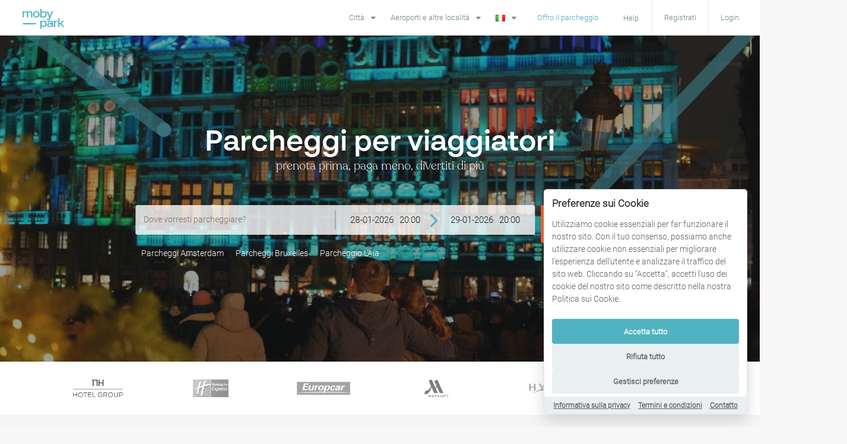

--- FILE ---
content_type: text/html; charset=UTF-8
request_url: https://www.mobypark.com/it?utm_campaign=148&utm_medium=affiliate&utm_source=weekendsinrotterdam
body_size: 12385
content:
<!DOCTYPE html>
<html lang="it" prefix="og: https://ogp.me/ns#">
    <head>
        <title>Mobypark: Affitta un parcheggio al prezzo migliore</title>
<meta charset="utf-8">
<meta name="application-name" content="Mobypark"/>
<meta name="description" content="Con la piattaforma di prenotazione parcheggi Mobypark, puoi trovare e prenotare posti auto al miglior prezzo. Affitta un parcheggio privato e parcheggia facilmente nel centro città o vicino agli aeroporti. Condividi il tuo parcheggio quando non lo usi e guadagna soldi.">
<meta id="token" name="token" value="MtuDA9I8c53JRGrZi5F0bUfCumtprYtIIDlxQ4bx">
<meta name="viewport" content="width=device-width, initial-scale=1, user-scalable=no">
<link rel="icon" type="image/x-icon" href="/favicon.ico"/>
<link rel="shortcut icon" href="/favicon.ico" type="image/x-icon"/>
<link rel="apple-touch-icon" href="/apple-touch-icon.png"/>
<link rel="apple-touch-icon" sizes="57x57" href="/apple-touch-icon-57x57.png"/>
<link rel="apple-touch-icon" sizes="72x72" href="/apple-touch-icon-72x72.png"/>
<link rel="apple-touch-icon" sizes="76x76" href="/apple-touch-icon-76x76.png"/>
<link rel="apple-touch-icon" sizes="114x114" href="/apple-touch-icon-114x114.png"/>
<link rel="apple-touch-icon" sizes="120x120" href="/apple-touch-icon-120x120.png"/>
<link rel="apple-touch-icon" sizes="144x144" href="/apple-touch-icon-144x144.png"/>
<link rel="apple-touch-icon" sizes="152x152" href="/apple-touch-icon-152x152.png"/>
<link rel="apple-touch-icon" sizes="180x180" href="/apple-touch-icon-180x180.png"/>





<!-- OpenGraph -->
<meta property="og:site_name" content="Mobypark"/>
<meta property="og:title" content="Mobypark: Affitta un parcheggio al prezzo migliore"/>
<meta property="og:url" content="https://www.mobypark.com/it"/>
<meta property="og:description" content="Con la piattaforma di prenotazione parcheggi Mobypark, puoi trovare e prenotare posti auto al miglior prezzo. Affitta un parcheggio privato e parcheggia facilmente nel centro città o vicino agli aeroporti. Condividi il tuo parcheggio quando non lo usi e guadagna soldi."/>
    <meta property="og:image" content="https://s3.eu-central-1.amazonaws.com/static.mobypark.com/images/Mobypark-social-logo.jpg"/>




<meta property="fb:app_id" content="519527544794170"/>

<!-- HREFLANG tags -->
                        
                            <link rel="alternate" hreflang="de"
                      href="https://www.mobypark.com/de?utm_campaign=148&amp;utm_medium=affiliate&amp;utm_source=weekendsinrotterdam"/>
                                            
                            <link rel="alternate" hreflang="en"
                      href="https://www.mobypark.com/en?utm_campaign=148&amp;utm_medium=affiliate&amp;utm_source=weekendsinrotterdam"/>
                                            
                            <link rel="alternate" hreflang="es"
                      href="https://www.mobypark.com/es?utm_campaign=148&amp;utm_medium=affiliate&amp;utm_source=weekendsinrotterdam"/>
                                            
                            <link rel="alternate" hreflang="fr"
                      href="https://www.mobypark.com/fr?utm_campaign=148&amp;utm_medium=affiliate&amp;utm_source=weekendsinrotterdam"/>
                                            
                            <link rel="alternate" hreflang="it"
                      href="https://www.mobypark.com/it?utm_campaign=148&amp;utm_medium=affiliate&amp;utm_source=weekendsinrotterdam"/>
                                            
                            <link rel="alternate" hreflang="nl"
                      href="https://www.mobypark.com/nl?utm_campaign=148&amp;utm_medium=affiliate&amp;utm_source=weekendsinrotterdam"/>
                        
    <!-- Canonical tags -->
    <link rel="canonical" href="https://www.mobypark.com/it"/>

<!-- Asset DNS prefetching -->
<link rel="dns-prefetch" href="//www.mobyparkstatic.com">
<link rel="dns-prefetch" href="//fonts.googleapis.com">
<link rel="dns-prefetch" href="//maps.googleapis.com">
<link rel="dns-prefetch" href="//fonts.gstatic.com">
<link rel="dns-prefetch" href="//s3.eu-central-1.amazonaws.com">
<link rel="dns-prefetch" href="//www.gstatic.com">
<link rel="dns-prefetch" href="//maps.gstatic.com">
<link rel="dns-prefetch" href="//www.google-analytics.com">
<link rel="dns-prefetch" href="//www.googletagmanager.com">
<link rel="dns-prefetch" href="//cdn.mxpnl.com">
<link rel="dns-prefetch" href="//www.facebook.com">
<link rel="dns-prefetch" href="//mcusercontent.com">
<link rel="dns-prefetch" href="//connect.facebook.net">
<link rel="dns-prefetch" href="//www.google.com">
<link rel="dns-prefetch" href="//in.hotjar.com">

<!-- Stylesheet -->
<link rel="stylesheet" href="https://www.mobypark.com/css/redactor.css">
<link rel="stylesheet" href="https://www.mobypark.com/build/css/app-6c9bd219bc.css">

    <!-- start Optimizely -->
    <script src=""></script>
    <!-- end Optimizely -->


<script>
    var locale = "it";
    // OAUTH ROUTES FOR VUEJS
    var facebook_oauth = "https://www.mobypark.com/oauth/facebook/login";
    var google_oauth = "https://www.mobypark.com/oauth/google/login";
    var isUserLoggedIn = false;
    var canTrackUser = false;
    var currentUserId = null;
    var distinctId = '';
    var openConfirmModal = false
</script>
    </head>
    <body>
                    <!-- Google Tag Manager -->
            <noscript><iframe src="//www.googletagmanager.com/ns.html?id=GTM-5MNSLV"
            height="0" width="0" style="display:none;visibility:hidden"></iframe></noscript>
            <script>(function(w,d,s,l,i){w[l]=w[l]||[];w[l].push({'gtm.start':
            new Date().getTime(),event:'gtm.js'});var f=d.getElementsByTagName(s)[0],
            j=d.createElement(s),dl=l!='dataLayer'?'&l='+l:'';j.async=true;j.src=
            '//www.googletagmanager.com/gtm.js?id='+i+dl;f.parentNode.insertBefore(j,f);
            })(window,document,'script','dataLayer','GTM-5MNSLV');</script>
            <!-- End Google Tag Manager -->
        
                    <!-- Facebook Pixel Code -->
            <script>
            !function(f,b,e,v,n,t,s)
            {if(f.fbq)return;n=f.fbq=function(){n.callMethod?
            n.callMethod.apply(n,arguments):n.queue.push(arguments)};
            if(!f._fbq)f._fbq=n;n.push=n;n.loaded=!0;n.version='2.0';
            n.queue=[];t=b.createElement(e);t.async=!0;
            t.src=v;s=b.getElementsByTagName(e)[0];
            s.parentNode.insertBefore(t,s)}(window, document,'script',
            'https://connect.facebook.net/en_US/fbevents.js');
            fbq('init', '2875746792520926');
            fbq('track', 'PageView');
            </script>
            <noscript><img height="1" width="1" style="display:none"
            src="https://www.facebook.com/tr?id=2875746792520926&ev=PageView&noscript=1"
            /></noscript>
            <!-- End Facebook Pixel Code -->
        
                    <!-- LinkedIn Pixel Code -->
            <script type="text/javascript"> _linkedin_partner_id = "2779290"; window._linkedin_data_partner_ids = window._linkedin_data_partner_ids || []; window._linkedin_data_partner_ids.push(_linkedin_partner_id); </script><script type="text/javascript"> (function(l) { if (!l){window.lintrk = function(a,b){window.lintrk.q.push([a,b])}; window.lintrk.q=[]} var s = document.getElementsByTagName("script")[0]; var b = document.createElement("script"); b.type = "text/javascript";b.async = true; b.src = "https://snap.licdn.com/li.lms-analytics/insight.min.js"; s.parentNode.insertBefore(b, s);})(window.lintrk); </script> <noscript> <img height="1" width="1" style="display:none;" alt="" src="https://px.ads.linkedin.com/collect/?pid=2779290&fmt=gif" /> </noscript>
            <!-- End LinkedIn Pixel Code -->
        
        <div id="frontend-app" class="admin">
            <nav class="navbar navbar-default hidden-xs hidden-sm navbar-fixed-top">
                                <div class="container-fluid">
                    <!-- Brand and toggle get grouped for better mobile display -->
                    <div class="navbar-header">
                        <button type="button" class="navbar-toggle collapsed" data-toggle="collapse"
                                data-target="#bs-example-navbar-collapse-1" aria-expanded="false">
                            <span class="sr-only"></span>
                            <span class="icon-bar"></span>
                            <span class="icon-bar"></span>
                            <span class="icon-bar"></span>
                        </button>
                        <a class="navbar-brand" href="https://www.mobypark.com"><img class="nav-logo"
                                                                           src="https://www.mobypark.com/img/logo.png"
                                                                           alt="Mobypark Logo" title="Mobypark"/></a>
                    </div>

                    <!-- Collect the nav links, forms, and other content for toggling -->
                    <div class="collapse navbar-collapse" id="bs-example-navbar-collapse-1">
                                                <navigation
                                :is_logged_in.once="0"
                                :is_admin="0"
                                user_image=""
                                user_name=""
                                first_link="https://www.mobypark.com/it/come-posso-affittare-il-mio-parcheggio"
                                offer_my_parking_link="https://www.mobypark.com/it/offro-il-parcheggio"
                                dash_board_link="https://www.mobypark.com/it/utente/scrivania"
                                log_out_link="https://www.mobypark.com/it/utente/log-out"
                                chat_link="https://www.mobypark.com/it/utente/scrivania/in%20arrivo"
                                admin_link="https://www.mobypark.com/admin"
                                new_admin_link="https://www.mobypark.com/v2/admin/neonlink/parking"
                                how_it_works_link="https://www.mobypark.com/it/come-funziona"
                                rent_your_parking_link="https://www.mobypark.com/it/come-posso-affittare-il-mio-parcheggio"
                                info_business_link="https://www.mobypark.com/it/business"
                                faq_link="https://www.mobypark.com/it/faq"
                                contact_link="https://www.mobypark.com/it/contattaci"
                                reset_link="https://www.mobypark.com/it/utente/reimposta-password"
                        >
                        </navigation>



                                                                            <ul class="nav navbar-nav menus sss">
                                                                    <li class="hidden-sm hidden-md">
                                        <div class="ui pointing dropdown link item">
                                            <span class="text">Città</span>
                                            <i class="dropdown icon"></i>
                                            <div class="menu">
                                                                                                                                                            <div class="item subitem">
                                                            <i class="dropdown icon"></i>
                                                                                                                                                                                                <span class="text">Paesi Bassi</span>
                                                                                                                                                                                                                                                                <div class="menu">
                                                                                                                                                    <div class="item">
                                                                                <a href="https://www.mobypark.com/it/citta/parcheggio/amsterdam"
                                                                                title="Parcheggio Amsterdam">Parcheggio Amsterdam</a>
                                                                            </div>
                                                                                                                                                    <div class="item">
                                                                                <a href="https://www.mobypark.com/it/citta/parcheggio/rotterdam"
                                                                                title="Parcheggio Rotterdam">Parcheggio Rotterdam</a>
                                                                            </div>
                                                                                                                                                    <div class="item">
                                                                                <a href="https://www.mobypark.com/it/citta/parcheggio/laia"
                                                                                title="Parcheggio L&#039;Aia">Parcheggio L&#039;Aia</a>
                                                                            </div>
                                                                                                                                                    <div class="item">
                                                                                <a href="https://www.mobypark.com/it/citta/parcheggio/utrecht"
                                                                                title="Parcheggio Utrecht">Parcheggio Utrecht</a>
                                                                            </div>
                                                                                                                                                    <div class="item">
                                                                                <a href="https://www.mobypark.com/it/citta/parcheggio/maastricht"
                                                                                title="Parcheggio Maastricht">Parcheggio Maastricht</a>
                                                                            </div>
                                                                                                                                                    <div class="item">
                                                                                <a href="https://www.mobypark.com/it/citta/parcheggio/eindhoven"
                                                                                title="Parcheggio Eindhoven">Parcheggio Eindhoven</a>
                                                                            </div>
                                                                                                                                                    <div class="item">
                                                                                <a href="https://www.mobypark.com/it/citta/parcheggio/nijmegen"
                                                                                title="Parcheggio Nijmegen">Parcheggio Nijmegen</a>
                                                                            </div>
                                                                                                                                                    <div class="item">
                                                                                <a href="https://www.mobypark.com/it/citta/parcheggio/zwolle"
                                                                                title="Parcheggio Zwolle">Parcheggio Zwolle</a>
                                                                            </div>
                                                                                                                                                    <div class="item">
                                                                                <a href="https://www.mobypark.com/it/citta/parcheggio/groningen"
                                                                                title="Parcheggio Groningen">Parcheggio Groningen</a>
                                                                            </div>
                                                                                                                                                    <div class="item">
                                                                                <a href="https://www.mobypark.com/it/citta/parcheggio/hoofddorp"
                                                                                title="Parcheggio Hoofddorp">Parcheggio Hoofddorp</a>
                                                                            </div>
                                                                                                                                                    <div class="item">
                                                                                <a href="https://www.mobypark.com/it/citta/parcheggio/amstelveen"
                                                                                title="Parcheggio Amstelveen">Parcheggio Amstelveen</a>
                                                                            </div>
                                                                                                                                                    <div class="item">
                                                                                <a href="https://www.mobypark.com/it/citta/parcheggio/haarlem"
                                                                                title="Parcheggio Haarlem">Parcheggio Haarlem</a>
                                                                            </div>
                                                                                                                                                    <div class="item">
                                                                                <a href="https://www.mobypark.com/it/citta/parcheggio/zaandam"
                                                                                title="Parcheggio Zaandam">Parcheggio Zaandam</a>
                                                                            </div>
                                                                                                                                                    <div class="item">
                                                                                <a href="https://www.mobypark.com/it/citta/parcheggio/leiden"
                                                                                title="Parcheggio Leiden">Parcheggio Leiden</a>
                                                                            </div>
                                                                                                                                                    <div class="item">
                                                                                <a href="https://www.mobypark.com/it/citta/parcheggio/breda"
                                                                                title="Parcheggio Breda">Parcheggio Breda</a>
                                                                            </div>
                                                                                                                                            </div>
                                                                                                                                                                                    </div>
                                                                                                            <div class="item subitem">
                                                            <i class="dropdown icon"></i>
                                                                                                                                                                                                <span class="text">Francia</span>
                                                                                                                                                                                                                                                                <div class="menu">
                                                                                                                                                    <div class="item">
                                                                                <a href="https://www.mobypark.com/it/citta/parcheggio/parigi"
                                                                                title="Parcheggio Parigi">Parcheggio Parigi</a>
                                                                            </div>
                                                                                                                                                    <div class="item">
                                                                                <a href="https://www.mobypark.com/it/citta/parcheggio/toulouse"
                                                                                title="Parcheggio Toulouse">Parcheggio Toulouse</a>
                                                                            </div>
                                                                                                                                                    <div class="item">
                                                                                <a href="https://www.mobypark.com/it/citta/parcheggio/marsiglia"
                                                                                title="Parcheggio Marsiglia">Parcheggio Marsiglia</a>
                                                                            </div>
                                                                                                                                                    <div class="item">
                                                                                <a href="https://www.mobypark.com/it/citta/parcheggio/lille"
                                                                                title="Parcheggio Lille">Parcheggio Lille</a>
                                                                            </div>
                                                                                                                                            </div>
                                                                                                                                                                                    </div>
                                                                                                            <div class="item subitem">
                                                            <i class="dropdown icon"></i>
                                                                                                                                                                                                <span class="text">Belgio</span>
                                                                                                                                                                                                                                                                <div class="menu">
                                                                                                                                                    <div class="item">
                                                                                <a href="https://www.mobypark.com/it/citta/parcheggio/bruxelles"
                                                                                title="Parcheggio Bruxelles">Parcheggio Bruxelles</a>
                                                                            </div>
                                                                                                                                                    <div class="item">
                                                                                <a href="https://www.mobypark.com/it/citta/parcheggio/anversa"
                                                                                title=" Parcheggio Anversa"> Parcheggio Anversa</a>
                                                                            </div>
                                                                                                                                                    <div class="item">
                                                                                <a href="https://www.mobypark.com/it/citta/parcheggio/ghent"
                                                                                title="Parcheggio Ghent">Parcheggio Ghent</a>
                                                                            </div>
                                                                                                                                                    <div class="item">
                                                                                <a href="https://www.mobypark.com/it/citta/parcheggio/liegi"
                                                                                title="Parcheggio Liegi">Parcheggio Liegi</a>
                                                                            </div>
                                                                                                                                                    <div class="item">
                                                                                <a href="https://www.mobypark.com/it/citta/parcheggio/mechelen"
                                                                                title="Parcheggio Mechelen">Parcheggio Mechelen</a>
                                                                            </div>
                                                                                                                                                    <div class="item">
                                                                                <a href="https://www.mobypark.com/it/citta/parcheggio/namur"
                                                                                title="Parcheggio Namur">Parcheggio Namur</a>
                                                                            </div>
                                                                                                                                                    <div class="item">
                                                                                <a href="https://www.mobypark.com/it/citta/parcheggio/waterloo"
                                                                                title="Parcheggio Waterloo">Parcheggio Waterloo</a>
                                                                            </div>
                                                                                                                                            </div>
                                                                                                                                                                                    </div>
                                                                                                            <div class="item subitem">
                                                            <i class="dropdown icon"></i>
                                                                                                                                                                                                <span class="text">Germania</span>
                                                                                                                                                                                                                                                                <div class="menu">
                                                                                                                                                    <div class="item">
                                                                                <a href="https://www.mobypark.com/it/citta/parcheggio/berlino"
                                                                                title="Parcheggio Berlino">Parcheggio Berlino</a>
                                                                            </div>
                                                                                                                                                    <div class="item">
                                                                                <a href="https://www.mobypark.com/it/citta/parcheggio/francoforte"
                                                                                title="Parcheggio Francoforte">Parcheggio Francoforte</a>
                                                                            </div>
                                                                                                                                                    <div class="item">
                                                                                <a href="https://www.mobypark.com/it/citta/parcheggio/dusseldorf"
                                                                                title="Parcheggio  Düsseldorf">Parcheggio  Düsseldorf</a>
                                                                            </div>
                                                                                                                                                    <div class="item">
                                                                                <a href="https://www.mobypark.com/it/citta/parcheggio/bremen"
                                                                                title="Parcheggio  Bremen">Parcheggio  Bremen</a>
                                                                            </div>
                                                                                                                                            </div>
                                                                                                                                                                                    </div>
                                                                                                            <div class="item subitem">
                                                            <i class="dropdown icon"></i>
                                                                                                                                                                                                <span class="text">Lussemburgo</span>
                                                                                                                                                                                                                                                                <div class="menu">
                                                                                                                                                    <div class="item">
                                                                                <a href="https://www.mobypark.com/it/citta/parcheggio/lussemburgo"
                                                                                title="Parcheggio Lussemburgo">Parcheggio Lussemburgo</a>
                                                                            </div>
                                                                                                                                            </div>
                                                                                                                                                                                    </div>
                                                                                                            <div class="item subitem">
                                                            <i class="dropdown icon"></i>
                                                                                                                                                                                                <span class="text">Tutti i paesi</span>
                                                                                                                                                                                                                                                                <div class="menu">
                                                                                                                                                    <div class="item">
                                                                                <a href="https://www.mobypark.com/it/paesi-e-citta"
                                                                                title="Paesi e citta">Paesi e citta</a>
                                                                            </div>
                                                                                                                                            </div>
                                                                                                                                                                                    </div>
                                                                                                                                                </div>
                                        </div>
                                    </li>
                                                                                                    <li class="hidden-sm hidden-md">
                                        <div class="ui pointing dropdown link item">
                                            <span class="text">Aeroporti e altre località</span>
                                            <i class="dropdown icon"></i>
                                            <div class="menu">
                                                                                                                                                            <div class="item subitem">
                                                            <i class="dropdown icon"></i>
                                                                                                                                                                                                <span class="text">Paesi Bassi</span>
                                                                                                                                                                                                                                                                <div class="menu">
                                                                                                                                                    <div class="item">
                                                                                <a href="https://www.mobypark.com/it/citta/parcheggio/amsterdam/destinazione/amsterdam-airport-schiphol"
                                                                                title="Parcheggio Aeroporto Amsterdam Schiphol">Parcheggio Aeroporto Amsterdam Schiphol</a>
                                                                            </div>
                                                                                                                                                    <div class="item">
                                                                                <a href="https://www.mobypark.com/it/citta/parcheggio/maastricht/destinazione/maastricht-aachen-airport"
                                                                                title="Parcheggio Aeroporto Maastricht">Parcheggio Aeroporto Maastricht</a>
                                                                            </div>
                                                                                                                                                    <div class="item">
                                                                                <a href="https://www.mobypark.com/it/citta/parcheggio/amsterdam/destinazione/ziggo-dome"
                                                                                title="Parcheggio Ziggo Dome Amsterdam">Parcheggio Ziggo Dome Amsterdam</a>
                                                                            </div>
                                                                                                                                                    <div class="item">
                                                                                <a href="https://www.mobypark.com/it/parcheggio/1225/parking-rai-amsterdam-centro-congressi-pr-parcheggio-amsterdam-netherlands"
                                                                                title="Parcheggio RAI Amsterdam (P+R)">Parcheggio RAI Amsterdam (P+R)</a>
                                                                            </div>
                                                                                                                                                    <div class="item">
                                                                                <a href="https://www.mobypark.com/it/citta/parcheggio/eindhoven/destinazione/eindhoven-airport"
                                                                                title="Parcheggio Aeroporto Eindhoven">Parcheggio Aeroporto Eindhoven</a>
                                                                            </div>
                                                                                                                                            </div>
                                                                                                                                                                                    </div>
                                                                                                            <div class="item subitem">
                                                            <i class="dropdown icon"></i>
                                                                                                                                                                                                <span class="text">Svizzera</span>
                                                                                                                                                                                                                                                                <div class="menu">
                                                                                                                                                    <div class="item">
                                                                                <a href="https://www.mobypark.com/it/citta/parcheggio/zurigo/destinazione/flughafen-zurich"
                                                                                title="Parcheggio Aeroporto Zurigo">Parcheggio Aeroporto Zurigo</a>
                                                                            </div>
                                                                                                                                            </div>
                                                                                                                                                                                    </div>
                                                                                                            <div class="item subitem">
                                                            <i class="dropdown icon"></i>
                                                                                                                                                                                                <span class="text">Germania</span>
                                                                                                                                                                                                                                                                <div class="menu">
                                                                                                                                                    <div class="item">
                                                                                <a href="https://www.mobypark.com/it/citta/parcheggio/francoforte/destinazione/flughafen-frankfurt"
                                                                                title="Parcheggio Aeroporto Francoforte (FRA)">Parcheggio Aeroporto Francoforte (FRA)</a>
                                                                            </div>
                                                                                                                                            </div>
                                                                                                                                                                                    </div>
                                                                                                            <div class="item subitem">
                                                            <i class="dropdown icon"></i>
                                                                                                                                                                                                <span class="text">Belgio</span>
                                                                                                                                                                                                                                                                <div class="menu">
                                                                                                                                                    <div class="item">
                                                                                <a href="https://www.mobypark.com/it/citta/parcheggio/bruxelles/destinazione/brussel-airport-zaventem"
                                                                                title="Parcheggio Aeroporto Bruxelles-Zaventem (BRU)">Parcheggio Aeroporto Bruxelles-Zaventem (BRU)</a>
                                                                            </div>
                                                                                                                                            </div>
                                                                                                                                                                                    </div>
                                                                                                            <div class="item subitem">
                                                            <i class="dropdown icon"></i>
                                                                                                                                                                                                <span class="text">Francia</span>
                                                                                                                                                                                                                                                                <div class="menu">
                                                                                                                                                    <div class="item">
                                                                                <a href="https://www.mobypark.com/it/citta/parcheggio/parigi/destinazione/aeroport-de-paris-charles-de-gaulle"
                                                                                title="Parcheggio Aeroporto de Paris Charles de Gaulle">Parcheggio Aeroporto de Paris Charles de Gaulle</a>
                                                                            </div>
                                                                                                                                                    <div class="item">
                                                                                <a href="https://www.mobypark.com/it/citta/parcheggio/parigi/destinazione/aeroport-de-paris-orly"
                                                                                title="Parcheggio Aeroporto de Paris Orly">Parcheggio Aeroporto de Paris Orly</a>
                                                                            </div>
                                                                                                                                                    <div class="item">
                                                                                <a href="https://www.mobypark.com/it/citta/parcheggio/tolosa/destinazione/aeroport-toulouse-blagnac"
                                                                                title="Parcheggio Aeroporto Toulouse Blagnac">Parcheggio Aeroporto Toulouse Blagnac</a>
                                                                            </div>
                                                                                                                                                    <div class="item">
                                                                                <a href="https://www.mobypark.com/it/citta/parcheggio/marsiglia/destinazione/aeroport-marseille-provence"
                                                                                title="Parcheggio Aeroporto Marseille Provence">Parcheggio Aeroporto Marseille Provence</a>
                                                                            </div>
                                                                                                                                            </div>
                                                                                                                                                                                    </div>
                                                                                                                                                </div>
                                        </div>
                                    </li>
                                                                <li>
                                    <div class="ui dropdown dropdown_languages link item">
                                        <div class="text"><img src="https://www.mobypark.com/img/it.png">
                                        </div>
                                        <i class="dropdown icon"></i>
                                        <div class="menu">
                                                                                            <div class="item" data-value="de">
                                                                                                            <a rel="alternate" hreflang="de"
                                                           href="https://www.mobypark.com/de?utm_campaign=148&amp;utm_medium=affiliate&amp;utm_source=weekendsinrotterdam">
                                                            <img src="https://www.mobypark.com/img/de.png" alt="image"> Deutsch
                                                        </a>
                                                                                                    </div>
                                                                                            <div class="item" data-value="en">
                                                                                                            <a rel="alternate" hreflang="en"
                                                           href="https://www.mobypark.com/en?utm_campaign=148&amp;utm_medium=affiliate&amp;utm_source=weekendsinrotterdam">
                                                            <img src="https://www.mobypark.com/img/en.png" alt="image"> English
                                                        </a>
                                                                                                    </div>
                                                                                            <div class="item" data-value="es">
                                                                                                            <a rel="alternate" hreflang="es"
                                                           href="https://www.mobypark.com/es?utm_campaign=148&amp;utm_medium=affiliate&amp;utm_source=weekendsinrotterdam">
                                                            <img src="https://www.mobypark.com/img/es.png" alt="image"> Español
                                                        </a>
                                                                                                    </div>
                                                                                            <div class="item" data-value="fr">
                                                                                                            <a rel="alternate" hreflang="fr"
                                                           href="https://www.mobypark.com/fr?utm_campaign=148&amp;utm_medium=affiliate&amp;utm_source=weekendsinrotterdam">
                                                            <img src="https://www.mobypark.com/img/fr.png" alt="image"> Français
                                                        </a>
                                                                                                    </div>
                                                                                            <div class="item" data-value="it">
                                                                                                            <a rel="alternate" hreflang="it"
                                                           href="https://www.mobypark.com/it?utm_campaign=148&amp;utm_medium=affiliate&amp;utm_source=weekendsinrotterdam">
                                                            <img src="https://www.mobypark.com/img/it.png" alt="image"> Italiano
                                                        </a>
                                                                                                    </div>
                                                                                            <div class="item" data-value="nl">
                                                                                                            <a rel="alternate" hreflang="nl"
                                                           href="https://www.mobypark.com/nl?utm_campaign=148&amp;utm_medium=affiliate&amp;utm_source=weekendsinrotterdam">
                                                            <img src="https://www.mobypark.com/img/nl.png" alt="image"> Nederlands
                                                        </a>
                                                                                                    </div>
                                                                                    </div>
                                    </div>
                                </li>
                            </ul>
                        
                                            </div><!-- /.navbar-collapse -->
                </div><!-- /.container-fluid -->
            </nav>

                            <div class="nav-padding"></div>
            
                            <mobile-nav class="visible-xs visible-sm"
                            :is_logged_in.once="0"
                            :is_overview_page="0"
                            user_name=""
                            user_image=""
                            :unread="0"
                            :bookings="0"
                            :reviews="0"
                            
                            user_link="https://www.mobypark.com/it/utente/scrivania"
                            my_parking_link="https://www.mobypark.com/it/utente/scrivania/mio-parcheggio"
                            reservations_link="https://www.mobypark.com/it/utente/scrivania/prenotazioni"
                            offer_my_parking_link="https://www.mobypark.com/it/offro-il-parcheggio"
                            inbox_link="https://www.mobypark.com/it/utente/scrivania/in%20arrivo"
                            review_link="https://www.mobypark.com/it/utente/scrivania/recensioni"
                            profile_link="https://www.mobypark.com/it/utente/scrivania/profilo"
                            settings_link="https://www.mobypark.com/it/utente/scrivania/impostazioni"
                            notif_settings_link="https://www.mobypark.com/it/utente/scrivania/notifications"
                            faq_link="https://www.mobypark.com/it/faq"
                            current_link="home"
                            how_it_works_link="https://www.mobypark.com/it/come-funziona"
                            rent_your_parking_link="https://www.mobypark.com/it/come-posso-affittare-il-mio-parcheggio"
                            info_business_link="https://www.mobypark.com/it/business"
                            support_link="https://www.mobypark.com/it/contattaci"
                            logout="https://www.mobypark.com/it/utente/log-out"
                            menu1_title="Città"
                            menu1_sections="[{&quot;title&quot;:&quot;Paesi Bassi&quot;,&quot;links&quot;:[{&quot;title&quot;:&quot;Parcheggio Amsterdam&quot;,&quot;url&quot;:&quot;https:\/\/www.mobypark.com\/it\/citta\/parcheggio\/amsterdam&quot;},{&quot;title&quot;:&quot;Parcheggio Rotterdam&quot;,&quot;url&quot;:&quot;https:\/\/www.mobypark.com\/it\/citta\/parcheggio\/rotterdam&quot;},{&quot;title&quot;:&quot;Parcheggio L&#039;Aia&quot;,&quot;url&quot;:&quot;https:\/\/www.mobypark.com\/it\/citta\/parcheggio\/laia&quot;},{&quot;title&quot;:&quot;Parcheggio Utrecht&quot;,&quot;url&quot;:&quot;https:\/\/www.mobypark.com\/it\/citta\/parcheggio\/utrecht&quot;},{&quot;title&quot;:&quot;Parcheggio Maastricht&quot;,&quot;url&quot;:&quot;https:\/\/www.mobypark.com\/it\/citta\/parcheggio\/maastricht&quot;},{&quot;title&quot;:&quot;Parcheggio Eindhoven&quot;,&quot;url&quot;:&quot;https:\/\/www.mobypark.com\/it\/citta\/parcheggio\/eindhoven&quot;},{&quot;title&quot;:&quot;Parcheggio Nijmegen&quot;,&quot;url&quot;:&quot;https:\/\/www.mobypark.com\/it\/citta\/parcheggio\/nijmegen&quot;},{&quot;title&quot;:&quot;Parcheggio Zwolle&quot;,&quot;url&quot;:&quot;https:\/\/www.mobypark.com\/it\/citta\/parcheggio\/zwolle&quot;},{&quot;title&quot;:&quot;Parcheggio Groningen&quot;,&quot;url&quot;:&quot;https:\/\/www.mobypark.com\/it\/citta\/parcheggio\/groningen&quot;},{&quot;title&quot;:&quot;Parcheggio Hoofddorp&quot;,&quot;url&quot;:&quot;https:\/\/www.mobypark.com\/it\/citta\/parcheggio\/hoofddorp&quot;},{&quot;title&quot;:&quot;Parcheggio Amstelveen&quot;,&quot;url&quot;:&quot;https:\/\/www.mobypark.com\/it\/citta\/parcheggio\/amstelveen&quot;},{&quot;title&quot;:&quot;Parcheggio Haarlem&quot;,&quot;url&quot;:&quot;https:\/\/www.mobypark.com\/it\/citta\/parcheggio\/haarlem&quot;},{&quot;title&quot;:&quot;Parcheggio Zaandam&quot;,&quot;url&quot;:&quot;https:\/\/www.mobypark.com\/it\/citta\/parcheggio\/zaandam&quot;},{&quot;title&quot;:&quot;Parcheggio Leiden&quot;,&quot;url&quot;:&quot;https:\/\/www.mobypark.com\/it\/citta\/parcheggio\/leiden&quot;},{&quot;title&quot;:&quot;Parcheggio Breda&quot;,&quot;url&quot;:&quot;https:\/\/www.mobypark.com\/it\/citta\/parcheggio\/breda&quot;}]},{&quot;title&quot;:&quot;Francia&quot;,&quot;links&quot;:[{&quot;title&quot;:&quot;Parcheggio Parigi&quot;,&quot;url&quot;:&quot;https:\/\/www.mobypark.com\/it\/citta\/parcheggio\/parigi&quot;},{&quot;title&quot;:&quot;Parcheggio Toulouse&quot;,&quot;url&quot;:&quot;https:\/\/www.mobypark.com\/it\/citta\/parcheggio\/toulouse&quot;},{&quot;title&quot;:&quot;Parcheggio Marsiglia&quot;,&quot;url&quot;:&quot;https:\/\/www.mobypark.com\/it\/citta\/parcheggio\/marsiglia&quot;},{&quot;title&quot;:&quot;Parcheggio Lille&quot;,&quot;url&quot;:&quot;https:\/\/www.mobypark.com\/it\/citta\/parcheggio\/lille&quot;}]},{&quot;title&quot;:&quot;Belgio&quot;,&quot;links&quot;:[{&quot;title&quot;:&quot;Parcheggio Bruxelles&quot;,&quot;url&quot;:&quot;https:\/\/www.mobypark.com\/it\/citta\/parcheggio\/bruxelles&quot;},{&quot;title&quot;:&quot; Parcheggio Anversa&quot;,&quot;url&quot;:&quot;https:\/\/www.mobypark.com\/it\/citta\/parcheggio\/anversa&quot;},{&quot;title&quot;:&quot;Parcheggio Ghent&quot;,&quot;url&quot;:&quot;https:\/\/www.mobypark.com\/it\/citta\/parcheggio\/ghent&quot;},{&quot;title&quot;:&quot;Parcheggio Liegi&quot;,&quot;url&quot;:&quot;https:\/\/www.mobypark.com\/it\/citta\/parcheggio\/liegi&quot;},{&quot;title&quot;:&quot;Parcheggio Mechelen&quot;,&quot;url&quot;:&quot;https:\/\/www.mobypark.com\/it\/citta\/parcheggio\/mechelen&quot;},{&quot;title&quot;:&quot;Parcheggio Namur&quot;,&quot;url&quot;:&quot;https:\/\/www.mobypark.com\/it\/citta\/parcheggio\/namur&quot;},{&quot;title&quot;:&quot;Parcheggio Waterloo&quot;,&quot;url&quot;:&quot;https:\/\/www.mobypark.com\/it\/citta\/parcheggio\/waterloo&quot;}]},{&quot;title&quot;:&quot;Germania&quot;,&quot;links&quot;:[{&quot;title&quot;:&quot;Parcheggio Berlino&quot;,&quot;url&quot;:&quot;https:\/\/www.mobypark.com\/it\/citta\/parcheggio\/berlino&quot;},{&quot;title&quot;:&quot;Parcheggio Francoforte&quot;,&quot;url&quot;:&quot;https:\/\/www.mobypark.com\/it\/citta\/parcheggio\/francoforte&quot;},{&quot;title&quot;:&quot;Parcheggio  D\u00fcsseldorf&quot;,&quot;url&quot;:&quot;https:\/\/www.mobypark.com\/it\/citta\/parcheggio\/dusseldorf&quot;},{&quot;title&quot;:&quot;Parcheggio  Bremen&quot;,&quot;url&quot;:&quot;https:\/\/www.mobypark.com\/it\/citta\/parcheggio\/bremen&quot;}]},{&quot;title&quot;:&quot;Lussemburgo&quot;,&quot;links&quot;:[{&quot;title&quot;:&quot;Parcheggio Lussemburgo&quot;,&quot;url&quot;:&quot;https:\/\/www.mobypark.com\/it\/citta\/parcheggio\/lussemburgo&quot;}]},{&quot;title&quot;:&quot;Tutti i paesi&quot;,&quot;links&quot;:[{&quot;title&quot;:&quot;Paesi e citta&quot;,&quot;url&quot;:&quot;https:\/\/www.mobypark.com\/it\/paesi-e-citta&quot;}]}]"
                            menu2_title="Aeroporti e altre località"
                            menu2_sections="[{&quot;title&quot;:&quot;Paesi Bassi&quot;,&quot;links&quot;:[{&quot;title&quot;:&quot;Parcheggio Aeroporto Amsterdam Schiphol&quot;,&quot;url&quot;:&quot;https:\/\/www.mobypark.com\/it\/citta\/parcheggio\/amsterdam\/destinazione\/amsterdam-airport-schiphol&quot;},{&quot;title&quot;:&quot;Parcheggio Aeroporto Maastricht&quot;,&quot;url&quot;:&quot;https:\/\/www.mobypark.com\/it\/citta\/parcheggio\/maastricht\/destinazione\/maastricht-aachen-airport&quot;},{&quot;title&quot;:&quot;Parcheggio Ziggo Dome Amsterdam&quot;,&quot;url&quot;:&quot;https:\/\/www.mobypark.com\/it\/citta\/parcheggio\/amsterdam\/destinazione\/ziggo-dome&quot;},{&quot;title&quot;:&quot;Parcheggio RAI Amsterdam (P+R)&quot;,&quot;url&quot;:&quot;https:\/\/www.mobypark.com\/it\/parcheggio\/1225\/parking-rai-amsterdam-centro-congressi-pr-parcheggio-amsterdam-netherlands&quot;},{&quot;title&quot;:&quot;Parcheggio Aeroporto Eindhoven&quot;,&quot;url&quot;:&quot;https:\/\/www.mobypark.com\/it\/citta\/parcheggio\/eindhoven\/destinazione\/eindhoven-airport&quot;}]},{&quot;title&quot;:&quot;Svizzera&quot;,&quot;links&quot;:[{&quot;title&quot;:&quot;Parcheggio Aeroporto Zurigo&quot;,&quot;url&quot;:&quot;https:\/\/www.mobypark.com\/it\/citta\/parcheggio\/zurigo\/destinazione\/flughafen-zurich&quot;}]},{&quot;title&quot;:&quot;Germania&quot;,&quot;links&quot;:[{&quot;title&quot;:&quot;Parcheggio Aeroporto Francoforte (FRA)&quot;,&quot;url&quot;:&quot;https:\/\/www.mobypark.com\/it\/citta\/parcheggio\/francoforte\/destinazione\/flughafen-frankfurt&quot;}]},{&quot;title&quot;:&quot;Belgio&quot;,&quot;links&quot;:[{&quot;title&quot;:&quot;Parcheggio Aeroporto Bruxelles-Zaventem (BRU)&quot;,&quot;url&quot;:&quot;https:\/\/www.mobypark.com\/it\/citta\/parcheggio\/bruxelles\/destinazione\/brussel-airport-zaventem&quot;}]},{&quot;title&quot;:&quot;Francia&quot;,&quot;links&quot;:[{&quot;title&quot;:&quot;Parcheggio Aeroporto de Paris Charles de Gaulle&quot;,&quot;url&quot;:&quot;https:\/\/www.mobypark.com\/it\/citta\/parcheggio\/parigi\/destinazione\/aeroport-de-paris-charles-de-gaulle&quot;},{&quot;title&quot;:&quot;Parcheggio Aeroporto de Paris Orly&quot;,&quot;url&quot;:&quot;https:\/\/www.mobypark.com\/it\/citta\/parcheggio\/parigi\/destinazione\/aeroport-de-paris-orly&quot;},{&quot;title&quot;:&quot;Parcheggio Aeroporto Toulouse Blagnac&quot;,&quot;url&quot;:&quot;https:\/\/www.mobypark.com\/it\/citta\/parcheggio\/tolosa\/destinazione\/aeroport-toulouse-blagnac&quot;},{&quot;title&quot;:&quot;Parcheggio Aeroporto Marseille Provence&quot;,&quot;url&quot;:&quot;https:\/\/www.mobypark.com\/it\/citta\/parcheggio\/marsiglia\/destinazione\/aeroport-marseille-provence&quot;}]}]"
                            
                            logo="https://www.mobypark.com/img/white-logo.png"
                            search="https://www.mobypark.com/img/search-icon.svg"
                >
                </mobile-nav>
                        
            <div id="frontend_messages">
                                            </div>
            <div class="content main-content">
                    <div class="container-fluid homepage">
        <div class="jumbotron" style="background-image: url(https://d15s20jcnekdxr.cloudfront.net/uploads/images/static/ed0c61af61aebbfab8bccc0d12e7aee1.jpg)">
            <div class="overlay"></div>
                            <div class="jumbotron-text">
                    <h1>Parcheggi per viaggiatori</h1>
                    <h2>prenota prima, paga meno, divertiti di più</h2>
                </div>
                        <div class="hidden-xs col-sm-12 col-md-10 col-lg-8 homepage_search">
                                    <search-homepage
                        placeholder="Dove vorresti parcheggiare?"
                        button_text="Trova un parcheggio"
                        >
                    </search-homepage>
                                <ul class="suggestions">
                    <li><a href="https://www.mobypark.com/it/parcheggio?query=Amsterdam%2C%20Netherlands" title="Parcheggi Amsterdam">Parcheggi Amsterdam</a></li>
                    <li><a href="https://www.mobypark.com/it/parcheggio?query=Brussels%2C+Belgium" title="Parcheggi Bruxelles">Parcheggi Bruxelles</a></li>
                    <li><a href="https://www.mobypark.com/it/citta/parcheggio/laia" title="Parcheggio L&#039;Aia">Parcheggio L&#039;Aia</a></li>
                </ul>
            </div>
            <div class="visible-xs col-sm-12 homepage_search__mobile">
                <mobile-search class="visible-xs visible-sm"
                    :show_search.sync="open_search"
                    :is_overview_page.sync="is_overview_page"
                    :start_date.sync="start_date"
                    :end_date.sync="end_date"
                    >
                </mobile-search>
                
            </div>
        </div>

        <div class="background-white">
            <div class="container">
                <div class="row padding-small">
                    <div class="col-xs-12">
                        <div class="logos">
                                                                <div class="logo">
                                    <span><img src="https://d15s20jcnekdxr.cloudfront.net/uploads/images/static/2a498340f0fd40a058ef3e7a83d577e3.webp" class="img-responsive" alt="NH Hotel Group"></span>
                                </div>
                                                            <div class="logo">
                                    <span><img src="https://d15s20jcnekdxr.cloudfront.net/uploads/images/static/8fca768bdfeb279af1a83eed46db8486.webp" class="img-responsive" alt="Holiday Inn Express"></span>
                                </div>
                                                            <div class="logo">
                                    <span><img src="https://d15s20jcnekdxr.cloudfront.net/uploads/images/static/46cd14d84c649a580ce2a75fc30194d2.webp" class="img-responsive" alt="Europcar"></span>
                                </div>
                                                            <div class="logo">
                                    <span><img src="https://d15s20jcnekdxr.cloudfront.net/uploads/images/static/4e733bfd95d63fc785d3c4a94ab2de68.webp" class="img-responsive" alt="Marriott"></span>
                                </div>
                                                            <div class="logo">
                                    <span><img src="https://d15s20jcnekdxr.cloudfront.net/uploads/images/static/2c3cca1a14c5c55050b1383df38c5a3e.webp" class="img-responsive" alt="Hyatt"></span>
                                </div>
                                                            <div class="logo">
                                    <span><img src="https://d15s20jcnekdxr.cloudfront.net/uploads/images/static/2e5c16d91e8e514f1a9c543fbe5c3c9e.webp" class="img-responsive" alt="Hilton"></span>
                                </div>
                                                    </div>
                    </div>
                </div>
            </div>
        </div>

        <div class="background-light-grey">
            <div class="container">
                <div class="row padding-big usp">
                    <div class="col-lg-4 col-md-4 col-sm-4 col-xs-12 usp-item">
                        <img src="https://www.mobypark.com/img/Mobypark_icons-03.svg" alt="  Risparmia tempo con Mobypark"><h3>  Risparmia tempo con Mobypark</h3>
                        <p>Perdiamo in media 20 minuti per cercar parcheggio. Prenota ora, risparmia tempo e divertiti.</p>
                    </div>
                    <div class="visible-xs-block"></div>
                    <div class="col-lg-4 col-md-4 col-sm-4 col-xs-12 usp-item">
                        <img src="https://www.mobypark.com/img/Mobypark_icons-02.svg" alt="Paga meno per parcheggiare"><h3>Paga meno per parcheggiare</h3>
                        <p>La tariffa dei nostri parcheggi privati è 70% più bassa rispetto ai parcheggi pubblici.<br />
</p>
                    </div>
                    <div class="visible-sm-block visible-xs-block"></div>
                    <div class="col-lg-4 col-md-offset-0 col-md-4 col-sm-4 col-xs-12 usp-item">
                        <img src="https://www.mobypark.com/img/Mobypark_icons_01.svg" alt="Unisciti alla nostra community"><h3>Unisciti alla nostra community</h3>
                        <p>Siamo una community di automobilisti e proprietari di parcheggi. Insieme aspiriamo a parcheggi migliori.<br />
</p>
                    </div>
                </div>
            </div>
        </div>

        <div class="background-light-grey">
            <div class="row locations">
                                    <div class="col-lg-3 col-md-6 col-sm-6 col-xs-12 location" style="background-image: url(https://s3.eu-central-1.amazonaws.com/static.mobypark.com/uploads/images/static/0c99f5ee1acc4903a1fb01e53e41d08b.webp)">
                        <a href="https://www.mobypark.com/carpark?query=Amsterdam%20parcheggio" title="Amsterdam parcheggio" rel="nofollow">
                            <div class="overlay"></div>
                            <div class="location-text">
                                <h3>Amsterdam parcheggio</h3>
                                <p style="color: white; font-size: 16px">14200 posti auto</p>
                            </div>
                        </a>
                    </div>

                                            <div class="visible-xs-block"></div>
                    
                                    <div class="col-lg-3 col-md-6 col-sm-6 col-xs-12 location" style="background-image: url(https://d30ro21atbcp8r.cloudfront.net/uploads/images/static/cc32571ab884fc8309390b4e4d342a79.webp)">
                        <a href="https://www.mobypark.com/carpark?query=Parigiparcheggio" title="Parigiparcheggio" rel="nofollow">
                            <div class="overlay"></div>
                            <div class="location-text">
                                <h3>Parigiparcheggio</h3>
                                <p style="color: white; font-size: 16px">1060 posti auto</p>
                            </div>
                        </a>
                    </div>

                                            <div class="visible-xs-block"></div>
                    
                                    <div class="col-lg-3 col-md-6 col-sm-6 col-xs-12 location" style="background-image: url(https://s3.eu-central-1.amazonaws.com/static.mobypark.com/uploads/images/static/d0d83dd7ce283b10108305075c5de43b.webp)">
                        <a href="https://www.mobypark.com/carpark?query=Bruxellesparcheggio" title="Bruxellesparcheggio" rel="nofollow">
                            <div class="overlay"></div>
                            <div class="location-text">
                                <h3>Bruxellesparcheggio</h3>
                                <p style="color: white; font-size: 16px">1850 posti auto</p>
                            </div>
                        </a>
                    </div>

                                            <div class="visible-xs-block"></div>
                    
                                    <div class="col-lg-3 col-md-6 col-sm-6 col-xs-12 location" style="background-image: url(https://s3.eu-central-1.amazonaws.com/static.mobypark.com/uploads/images/static/619cf863b3106aa84e8d9356292ec027.webp)">
                        <a href="https://www.mobypark.com/carpark?query=Rotterdamparcheggio" title="Rotterdamparcheggio" rel="nofollow">
                            <div class="overlay"></div>
                            <div class="location-text">
                                <h3>Rotterdamparcheggio</h3>
                                <p style="color: white; font-size: 16px">2600 posti auto</p>
                            </div>
                        </a>
                    </div>

                                            <div class="visible-xs-block"></div>
                    
                            </div>
        </div>

        <div class="background-light-grey">
            <div class="container">
                <div class="row padding-big steps">
                    
                                                    <div class="col-lg-4 col-md-4 col-sm-4 col-xs-12">
                        
                            <img src="https://d30ro21atbcp8r.cloudfront.net/uploads/images/static/4eca9cd5df9ac36c4ac5a510e865a46b.webp" alt="Trova un parcheggio" title="Inserisci la tua destinazione." class="img-responsive">
                            <h3>Inserisci la tua destinazione.</h3>
                            <p>Dove vuoi parcheggiare?  Inserisci la tua destinazione e trova il parcheggio quella più adatto e conveniente.</p>
                        </div>

                                                    <div class="visible-xs-block"></div>
                                            
                                                    <div class="col-lg-4 col-md-4 col-sm-4 col-xs-12">
                        
                            <img src="https://d30ro21atbcp8r.cloudfront.net/uploads/images/static/e2a956a3db5bb80be67777cf698c0a5b.webp" alt="Prenota il parcheggio" title="Prenota un posto auto." class="img-responsive">
                            <h3>Prenota un posto auto.</h3>
                            <p>Hai trovato il posto migliore? Prenota e paga con il nostro metodo di pagamento sicuro. </p>
                        </div>

                                                    <div class="visible-xs-block"></div>
                                            
                                                    <div class="col-lg-offset-0 col-lg-4 col-md-offset-0 col-md-4 col-sm-4 col-xs-12">
                        
                            <img src="https://d30ro21atbcp8r.cloudfront.net/uploads/images/static/af7f814df7c9aa4bb417fe1992eaf5dd.webp" alt="Parcheggia senza stress" title="Parcheggia facile!" class="img-responsive">
                            <h3>Parcheggia facile!</h3>
                            <p>Guida verso la tua destinazione e parcheggia la tua auto. Si, è così facile.</p>
                        </div>

                                                    <div class="visible-xs-block"></div>
                                                            </div>
            </div>
        </div>

        <div class="container">
            <div class="row video-wrapper">
                <div class="video-player">
                    <div class="overlay"></div>
                    <div class="video-overlay">
                        <h3>&quot;Mobypark è il modo più conveniente di parcheggiare.&quot;</h3>
                        <h4></h4>
                        <div class="play"><i class="icon video play outline"></i></div>
                    </div>
                    <video id="moby-video" width="100%" height="100%" poster="" style="background:transparent no-repeat url('');background-position:center center;background-size:100%" webkit-playsinline playsinline>
                        <source src="https://s3.eu-central-1.amazonaws.com/static.mobypark.com/uploads/video/moby.mp4" type="video/mp4">
                        <source src="https://s3.eu-central-1.amazonaws.com/static.mobypark.com/uploads/video/moby.webm" type="video/webm">
                        <source src="https://s3.eu-central-1.amazonaws.com/static.mobypark.com/uploads/video/moby.ogg" type="video/ogg">
                    </video>
                </div>
            </div>
        </div>

        <div class="background-white quote-background">
            <div class="container">
                <div class="row padding-big testimonials">
                    <h3>I commenti della nostra community</h3>
                    <div class="testimonial-wrapper">
                                                    <div id="testimonial1" data-testimonial="1" class="testimonial">
                                <h3>&quot;Facile da trovare e comodo per parcheggiare. Questo servizio ha reso il nostro soggiorno molto piacevole  . Grazie mille!&quot;</h3>
                                <p><span>Stephanie Dosske</span></p>
                            </div>
                                                    <div id="testimonial2" data-testimonial="2" class="testimonial">
                                <h3>&quot;Funziona davvero! Ho affittato a persone dalla Germania, Francia, Belgio, Inghilterra e Spagna e tutte molto gentili!&quot;</h3>
                                <p><span>Maria Geerts</span></p>
                            </div>
                                                    <div id="testimonial3" data-testimonial="3" class="testimonial">
                                <h3>&quot;Il vostro servizio è ineccepibile. La qualità e velocità del processo di rimborso ha confermato la mia opinione. Ne parlerò sicuramente con i miei colleghi che viaggiano all&#039;estero.&quot;</h3>
                                <p><span>Éric Seince</span></p>
                            </div>
                                                    <div id="testimonial4" data-testimonial="4" class="testimonial">
                                <h3>&quot;Grazie Mobypark il mio parcheggio Waterlooplein è affittato l&#039; 80%  delle volte.&quot;</h3>
                                <p><span>Muijen </span></p>
                            </div>
                                                    <div id="testimonial5" data-testimonial="5" class="testimonial">
                                <h3>&quot;Tutto è andato alla perfezione ed il prezzo era veramente competitivo.&quot;</h3>
                                <p><span>Jorgen muller</span></p>
                            </div>
                                                    <div id="testimonial6" data-testimonial="6" class="testimonial">
                                <h3>&quot;Tutto è stato molto facile e veloce.&quot;</h3>
                                <p><span>Daniel Terci</span></p>
                            </div>
                                                    <div id="testimonial7" data-testimonial="7" class="testimonial">
                                <h3>&quot;Userò sicuramente il servizio più spesso.&quot;</h3>
                                <p><span></span></p>
                            </div>
                                                    <div id="testimonial8" data-testimonial="8" class="testimonial">
                                <h3>&quot;Prenotare in anticipo è stata un&#039;idea perfetta! Grazie per l&#039;opportunità!&quot;</h3>
                                <p><span>Maria Grin&#039;</span></p>
                            </div>
                                                    <div id="testimonial9" data-testimonial="9" class="testimonial">
                                <h3>&quot;Perfetto. Una soluzione unica, facile ed economica e la mia macchina è parcheggiata vicino all&#039;aeroporto.&quot;</h3>
                                <p><span>Catherine Pautigny</span></p>
                            </div>
                                                    <div id="testimonial10" data-testimonial="10" class="testimonial">
                                <h3>&quot;Veramente facile, economico e abbiamo parcheggiato vicino all&#039;aeroporto e alla navetta gratuita. Perfetto anche il servizio clienti&quot;</h3>
                                <p><span>Audrey Martinot</span></p>
                            </div>
                                            </div>
                    <div class="users">
                                                    <img id="user1" data-user="1" class="img-responsive img-circle pointer" src="https://d15s20jcnekdxr.cloudfront.net/uploads/images/profile/7a75c3f9d920574211d7e85ec34af0a5.png">
                                                    <img id="user2" data-user="2" class="img-responsive img-circle pointer" src="https://d15s20jcnekdxr.cloudfront.net/uploads/images/profile/156cde65beace4013d100ff4f54e761f.jpg">
                                                    <img id="user3" data-user="3" class="img-responsive img-circle pointer" src="https://d15s20jcnekdxr.cloudfront.net/uploads/images/profile/5b4373ae702905dae8d72096572e5462.jpg">
                                                    <img id="user4" data-user="4" class="img-responsive img-circle pointer" src="https://d15s20jcnekdxr.cloudfront.net/uploads/images/profile/a1e6d29fc83dfd698332f86f0f9e4f75.jpg">
                                                    <img id="user5" data-user="5" class="img-responsive img-circle pointer" src="https://d15s20jcnekdxr.cloudfront.net/uploads/images/profile/9bd490d9621c2147c0f4c2feb3ef3e2a.jpg">
                                                    <img id="user6" data-user="6" class="img-responsive img-circle pointer" src="https://d15s20jcnekdxr.cloudfront.net/uploads/images/profile/8fc9385dd49473bec1ee59c425154573.png">
                                                    <img id="user7" data-user="7" class="img-responsive img-circle pointer" src="https://www.mobypark.com/img/no_photo.jpg">
                                                    <img id="user8" data-user="8" class="img-responsive img-circle pointer" src="https://d15s20jcnekdxr.cloudfront.net/uploads/images/profile/7fd83066d60a8ef66741df8048f71150.jpeg">
                                                    <img id="user9" data-user="9" class="img-responsive img-circle pointer" src="https://d15s20jcnekdxr.cloudfront.net/uploads/images/profile/290942ad10a3859e9649e7715bd2ff5a.jpg">
                                                    <img id="user10" data-user="10" class="img-responsive img-circle pointer" src="https://d15s20jcnekdxr.cloudfront.net/uploads/images/profile/9798c3907bffcdd3f6f56697bba0d586.jpeg">
                                            </div>
                </div>
            </div>
        </div>

        <div class="row cta">
            <div class="col-lg-4 col-md-6 col-sm-6 col-xs-12 list-cta">
                <div class="left-text">
                    <h2>Hai un parcheggio ma non lo usi molto spesso?</h2>
                    <p>Hai un parcheggio ma non lo usi durante il giorno? La tua compagnia ha posti auto che non sono utilizzati? Condividi il tuo parcheggio con Mobypark! Inizia a guadagnare affittando il tuo posto auto e fai parte della nostra community<br />
<br />
Mobypark è la piattaforma di affitto di posti auto che ti aiuta ad affittare i tuoi posti auto inutilizzati in tutta tranquillità.</p>
                    <a href="https://www.mobypark.com/it/offro-il-parcheggio" style="font-family: 'Raleway', sans-serif; font-weight:500;" class="button primary-button cta-button orange-button">Offro il parcheggio</a>
                    <a href="https://www.mobypark.com/it/business" class="button transparent-button">Info per imprese</a>
                </div>
            </div>
            <div class="col-lg-8 col-md-6 col-sm-6 image-cta">
                <img src="https://s3.eu-central-1.amazonaws.com/static.mobypark.com/uploads/images/static/68f2752b1a687b67538ebb074dfa4956.webp" alt="CTA">
            </div>
        </div>

        <div class="background-white">
            <div class="container padding-big">
                <div class="row lists">
                    
                                                    <div class="col-lg-4 col-md-6 col-sm-4 col-xs-12">
                        
                            <h3>Città top </h3>
                            <ol>
                                                                    <li class="green-1" >
                                        <a href="https://www.mobypark.com/it/citta/parcheggio/parigi" title="Parcheggi Parigi">
                                            Parcheggi Parigi
                                        </a>
                                    </li>
                                                                    <li class="green-2" >
                                        <a href="https://www.mobypark.com/it/citta/parcheggio/amsterdam" title="Parcheggi Amsterdam">
                                            Parcheggi Amsterdam
                                        </a>
                                    </li>
                                                                    <li class="green-3" >
                                        <a href="https://www.mobypark.com/it/parcheggio-bologna-centro" title="Parcheggi Bologna">
                                            Parcheggi Bologna
                                        </a>
                                    </li>
                                                                    <li class="green-4" >
                                        <a href="https://www.mobypark.com/it/citta/parcheggio/bruxelles" title="Parcheggi Brussels">
                                            Parcheggi Brussels
                                        </a>
                                    </li>
                                                                    <li class="green-5" >
                                        <a href="https://www.mobypark.com/it/citta/parcheggio/maastricht" title="Parcheggi Maastricht">
                                            Parcheggi Maastricht
                                        </a>
                                    </li>
                                                            </ol>
                        </div>
                    
                                                    <div class="col-lg-4 col-md-6 col-sm-4 col-xs-12">
                        
                            <h3>Parcheggi aeroporti</h3>
                            <ol>
                                                                    <li class="blue-1" >
                                        <a href="https://www.mobypark.com/it/parcheggio-firenze-aeroporto" title="Parcheggio Firenze">
                                            Parcheggio Firenze
                                        </a>
                                    </li>
                                                                    <li class="blue-2" >
                                        <a href="https://www.mobypark.com/it/parcheggio-bologna-aeroporto" title="Parcheggio Bologna">
                                            Parcheggio Bologna
                                        </a>
                                    </li>
                                                                    <li class="blue-3" >
                                        <a href="https://www.mobypark.com/it/citta/parcheggio/amsterdam/destinazione/amsterdam-airport-schiphol" title="Parcheggio Schiphol">
                                            Parcheggio Schiphol
                                        </a>
                                    </li>
                                                                    <li class="blue-4" >
                                        <a href="https://www.mobypark.com/it/citta/parcheggio/francoforte/destinazione/flughafen-frankfurt" title="Parcheggio Frankfurt Airport">
                                            Parcheggio Frankfurt Airport
                                        </a>
                                    </li>
                                                                    <li class="blue-5" >
                                        <a href="https://www.mobypark.com/it/citta/parcheggio/bruxelles/destinazione/brussels-airport" title="Parcheggio Brussels Airport">
                                            Parcheggio Brussels Airport
                                        </a>
                                    </li>
                                                            </ol>
                        </div>
                    
                                                    <div class="col-lg-offset-0 col-lg-4 col-md-offset-3 col-md-6 col-sm-4 col-xs-12">
                        
                            <h3>Destinazioni popolari</h3>
                            <ol>
                                                                    <li class="blue-1" >
                                        <a href="https://www.mobypark.com/it/citta/parcheggio/amsterdam/area/amsterdam-centrum/leidseplein" title="Parcheggio ad Amsterdam Leidseplein">
                                            Parcheggio ad Amsterdam Leidseplein
                                        </a>
                                    </li>
                                                                    <li class="blue-2" >
                                        <a href="https://www.mobypark.com/it/citta/parcheggio/amsterdam/area/amsterdam-centrum/jordaan" title="Parcheggio ad  Amsterdam Jordaan">
                                            Parcheggio ad  Amsterdam Jordaan
                                        </a>
                                    </li>
                                                                    <li class="blue-3" >
                                        <a href="https://www.mobypark.com/it/citta/parcheggio/parigi/area/8e-arrondissement-of-paris/champs-elysees" title="Parcheggio a Paris Champs Elysee">
                                            Parcheggio a Paris Champs Elysee
                                        </a>
                                    </li>
                                                                    <li class="blue-4" >
                                        <a href="https://www.mobypark.com/it/citta/parcheggio/parigi/area/18e-arrondissement-de-paris/montmartre" title="Parcheggio a Paris Montmartre">
                                            Parcheggio a Paris Montmartre
                                        </a>
                                    </li>
                                                                    <li class="blue-5" >
                                        <a href="https://www.mobypark.com/it/citta/parcheggio/parigi/destinazione/musee-du-louvre" title="Parcheggio a le Louvre">
                                            Parcheggio a le Louvre
                                        </a>
                                    </li>
                                                            </ol>
                        </div>
                                    </div>
            </div>
        </div>

    </div>
            </div>

                        
            <!-- Cookie Consent Component -->
            <cookie-consent
                v-ref:cookieConsent
                title="Cookie Preferences"
                description="We use essential cookies to make our site work. With your consent, we may also use non-essential cookies to improve user experience and analyze website traffic. By clicking &quot;Accept,&quot; you agree to our website&#039;s cookie use as described in our Cookie Policy."
                accept-all-btn="Accept all"
                reject-all-btn="Reject all"
                show-preferences-btn="Manage preferences"
                privacy-policy="Privacy Policy"
                terms-conditions="Terms and conditions"
                preferences-modal-title="Consent Preferences Center"
                accept-necessary-btn="Reject all"
                save-preferences-btn="Save preferences"
                close-icon-label="Close modal"
                service-counter-label="Service|Services"
                :privacy-policy-url="'https://www.mobypark.com/it/privacy-policy'"
                :terms-and-conditions-url="'https://www.mobypark.com/it/termini-e-condizioni'"
                :contact-url="'https://www.mobypark.com/it/contattaci'"
                :contact-form-url="'https://www.mobypark.com/it/contattaci'"
                :google-analytics-id="'G-5KHC9BV9W7'"
                :google-tag-manager-id="'GTM-5MNSLV'"
                locale="it"
                :debug="false"
            ></cookie-consent>
        </div>


        <footer class="padding-big">
    <div class="container">
       <div class="row">
            <div class="col-lg-2 col-md-4 col-sm-3 col-xs-12">
                <img src="https://www.mobypark.com/img/white-logo.png" title="Mobypark logo" class="footer-logo">
                                                            <ul class="footer-social-links">
                            <li><a href="" title="Mobypark Facebook" target="_blank"><i class="facebook icon"></i></a></li>
                            <li><a href="" title="Mobypark Twitter" target="_blank"><i class="twitter icon"></i></a></li>
                            <li><a href="" title="Mobypark Linkedin" target="_blank"><i class="linkedin icon"></i></a></li>
                            <li><a href="" title="Mobypark Instagram" target="_blank"><i class="instagram icon"></i></a></li>
                        </ul>
                                                </div>
            <div class="col-lg-2 col-md-4 col-sm-3 col-xs-12">
                <h5>Mobypark B.V.</h5>
                            </div>
            <div class="col-lg-2 col-md-4 col-sm-2 col-xs-12">
                <h5>Lingua</h5>
                <div class="ui dropdown">
                    <div class="text">Lingua</div>
                    <i class="dropdown icon"></i>
                    <div class="menu">
                                                    <div class="item" data-value="de">
                                                                    <a rel="alternate" hreflang="de" href="https://www.mobypark.com/de?utm_campaign=148&amp;utm_medium=affiliate&amp;utm_source=weekendsinrotterdam">
                                                                    <img src="https://www.mobypark.com/img/de.png"> Deutsch
                                </a>
                            </div>
                                                    <div class="item" data-value="en">
                                                                    <a rel="alternate" hreflang="en" href="https://www.mobypark.com/en?utm_campaign=148&amp;utm_medium=affiliate&amp;utm_source=weekendsinrotterdam">
                                                                    <img src="https://www.mobypark.com/img/en.png"> English
                                </a>
                            </div>
                                                    <div class="item" data-value="es">
                                                                    <a rel="alternate" hreflang="es" href="https://www.mobypark.com/es?utm_campaign=148&amp;utm_medium=affiliate&amp;utm_source=weekendsinrotterdam">
                                                                    <img src="https://www.mobypark.com/img/es.png"> Español
                                </a>
                            </div>
                                                    <div class="item" data-value="fr">
                                                                    <a rel="alternate" hreflang="fr" href="https://www.mobypark.com/fr?utm_campaign=148&amp;utm_medium=affiliate&amp;utm_source=weekendsinrotterdam">
                                                                    <img src="https://www.mobypark.com/img/fr.png"> Français
                                </a>
                            </div>
                                                    <div class="item" data-value="it">
                                                                    <a rel="alternate" hreflang="it" href="https://www.mobypark.com/it?utm_campaign=148&amp;utm_medium=affiliate&amp;utm_source=weekendsinrotterdam">
                                                                    <img src="https://www.mobypark.com/img/it.png"> Italiano
                                </a>
                            </div>
                                                    <div class="item" data-value="nl">
                                                                    <a rel="alternate" hreflang="nl" href="https://www.mobypark.com/nl?utm_campaign=148&amp;utm_medium=affiliate&amp;utm_source=weekendsinrotterdam">
                                                                    <img src="https://www.mobypark.com/img/nl.png"> Nederlands
                                </a>
                            </div>
                                            </div>
                </div>
            </div>
            <div class="col-lg-2 col-md-4 col-sm-3 col-xs-12">
                                <h5>La nostra Compagnia</h5>
                <ul>
                                        <li class="footer-lists"><a href="https://www.mobypark.com/it/Su-di-noi" title="Chi siamo">Chi siamo</a></li>
                                                            <li class="footer-lists"><a href="https://www.mobypark.com/it/blog" title="Blog">Blog</a></li>
                                                            <li class="footer-lists"><a href="https://www.mobypark.com/it/faq" title="Aiuto">Aiuto</a></li>
                                                            <li class="footer-lists"><a href="https://www.mobypark.com/it/jobs" title="Offerte di lavoro">Offerte di lavoro</a></li>
                                                            <li class="footer-lists"><a href="https://www.mobypark.com/it/stampa" title="Stampa">Stampa</a></li>
                                                            <li class="footer-lists"><a href="https://www.mobypark.com/it/sostenibilit%C3%A0" title="Sostenibilità">Sostenibilità</a></li>
                                                            <li class="footer-lists"><a href="https://www.mobypark.com/en/blog/mobypark-news/mobyparks-affiliate-program-all-you-need-to-know" target="_blank" title="Affiliati">Affiliati</a></li>
                                                            <li class="footer-lists"><a href="https://www.mobypark.com/it/termini-e-condizioni" title="Termini e condizioni">Termini e condizioni</a></li>
                                                            <li class="footer-lists"><a href="https://www.mobypark.com/it/privacy-policy" title="Privacy policy">Privacy policy</a></li>
                                        <li class="footer-lists"><a href="#" class="termly-display-preferences" title="Preferenze di consenso">Preferenze di consenso</a></li>
                </ul>
                            </div>
            <div class="col-lg-2 col-md-4 col-sm-2 col-xs-12">
                                <h5>Gli automobilisti</h5>
                <ul>
                                        <li class="footer-lists"><a href="https://www.mobypark.com/it/come-funziona" title="Come funziona">Come funziona</a></li>
                                                            <li class="footer-lists"><a href="https://www.mobypark.com/it/faq" title="FAQ">FAQ</a></li>
                                    </ul>
                            </div>
            <div class="col-lg-2 col-md-4 col-sm-3 col-xs-12">
                                <h5>Proprietari parcheggi</h5>
                <ul>
                                        <li class="footer-lists"><a href="https://www.mobypark.com/it/come-posso-affittare-il-mio-parcheggio" title="Affitta il tuo parcheggio">Affitta il tuo parcheggio</a></li>
                                                            <li class="footer-lists"><a href="https://www.mobypark.com/it/business" title="Per le aziende">Per le aziende</a></li>
                                                                                                                        <li class="footer-lists"><a href="https://www.mobypark.com/it/business/parcheggio-sostenibile" title="Migliorare gli SDG">Migliorare gli SDG</a></li>
                                                            <li class="footer-lists"><a href="https://www.mobypark.com/it/business-blog" title="Blog di affari<">Blog di affari</a></li>
                                        <!-- <li class="footer-lists"><a href="https://www.mobypark.com/it/faq/how-do-i-offer-my-parking-space-for-rent" title="Help">Help</a></li> -->
                </ul>
                <div class="ui hidden divider"></div>
                <h5>Sitemap</h5>
                <ul>
                    <li><a href="https://www.mobypark.com/it/sitemap" title="Sitemap">Sitemap</a></li>
                </ul>
                            </div>
       </div>
                  <div class="row">
                <div class="col-xs-12">
                                            <ul class="footer-landing-links">
                                                            <li><a href="https://www.mobypark.com/it/citta/parcheggio/amsterdam" title="Parcheggio Amsterdam">Parcheggio Amsterdam</a></li>
                                                            <li><a href="https://www.mobypark.com/it/citta/parcheggio/rotterdam" title="Parcheggio Rotterdam">Parcheggio Rotterdam</a></li>
                                                            <li><a href="https://www.mobypark.com/it/citta/parcheggio/laia" title="Parcheggio L&#039;Aia">Parcheggio L&#039;Aia</a></li>
                                                            <li><a href="https://www.mobypark.com/it/citta/parcheggio/bruxelles" title="Parcheggio Bruxelles">Parcheggio Bruxelles</a></li>
                                                            <li><a href="https://www.mobypark.com/it/citta/parcheggio/parigi" title="Parcheggio Parigi">Parcheggio Parigi</a></li>
                                                            <li><a href="https://www.mobypark.com/it/citta/parcheggio/utrecht" title="Parcheggio Utrecht">Parcheggio Utrecht</a></li>
                                                    </ul>
                                    </div>
           </div>
            </div>
</footer>


<script type="text/javascript" src="https://maps.googleapis.com/maps/api/js?v=3&libraries=places&key=AIzaSyCMXf8DAwFCRxtITnUJkqwDQfM34LlYox4"></script>
<script src="/build/js/vendor-6c11702e59.js"></script>
    <script>
        $(document).ready(function() {
            $('i.play').on('click', function(e) {
                var video = $('#moby-video');
                $('.video-player .overlay').fadeOut();
                $('.video-overlay').fadeOut();
                video.get(0).play();
            });

            $('#testimonial1').show();
            $('#user1').addClass('active');

            $('.users img').on('click', function(e) {
                $('.users img').removeClass('active');
                $(this).addClass('active');
                $('.testimonial').fadeOut();
                $('*[data-testimonial="' + $(this).data('user') + '"]').fadeIn();
            });
        });
    </script>
<script>
    smoothScroll.init({
    	"offset": 50,
    });
	if (window.location.hash && window.location.hash == '#_=_') {
        if (window.history && history.pushState) {
            window.history.pushState("", document.title, window.location.pathname);
        } else {
            // Prevent scrolling by storing the page's current scroll offset
            var scroll = {
                top: document.body.scrollTop,
                left: document.body.scrollLeft
            };
            window.location.hash = '';
            // Restore the scroll offset, should be flicker free
            document.body.scrollTop = scroll.top;
            document.body.scrollLeft = scroll.left;
        }
    }
</script>
<script src="/build/js/app-097eab7b59.js"></script>
<!-- Cookie Consent -->
<!-- Cookie consent component is now handled inside Vue app -->        
    </body>
</html>

--- FILE ---
content_type: image/svg+xml
request_url: https://www.mobypark.com/img/Mobypark_icons-03.svg
body_size: 2433
content:
<svg id="Laag_1" data-name="Laag 1" xmlns="http://www.w3.org/2000/svg" xmlns:xlink="http://www.w3.org/1999/xlink" viewBox="0 0 400 400">
  <defs>
    <style>
      .cls-1 {
        fill: none;
      }

      .cls-2 {
        clip-path: url(#clip-path);
      }
    </style>
    <clipPath id="clip-path">
      <rect class="cls-1" x="93.94" y="42" width="221.56" height="326.7"/>
    </clipPath>
  </defs>
  <g class="cls-2">
    <path d="M235.72,145.88a8.35,8.35,0,0,0-2.78-.69,13.64,13.64,0,0,0-5.22.69c-12.53,3.49-25.07,5.23-38.29,2.79-2.44-.35-5.92-1.39-5.57,3.13,0,2.09-1.05,3.13-3.13,2.79s-2.44-2.09-2.09-3.83c1-2.79-.7-3.83-3.14-3.83-3.48,0-7.31-2.09-10.79.69a7,7,0,0,0,1.4,2.79c7,6.26,14.27,12.18,20.53,19.84,1.74,2.09,3.83,2.44,6.27,1.39,2.78-1,7.31-1.39,8,2.09,1.05,4.87-4.17,2.79-6.61,3.83-.7.35-1,.7-.7,1.39,7.31,6.62,8,6.62,12.19,1.39,7.66-10.44,17.4-18.79,26.8-27.84,2.09-2.09,3.48-3.83,3.13-6.62M124.34,345.68c7.3.35,15,1.05,22.62,1.4,12.18.34,24.37-1.05,36.55,1.39a49.07,49.07,0,0,0,14.27-.35c14.27-1.74,28.2-4.87,42.47-4.87,2.78,0,6.61.69,5.57-4.88-.35-1.74,1.39-2.78,3.48-3.13,1.74-.35,3.83.35,3.83,2.44-.35,4.52,2.43,3.83,4.87,3.83,6.61-.35,12.88-.35,19.49-.7,3.14-.35,7,.7,10.1-3.83-10.1-5.57-18.8-15.66-32-6.26a4.2,4.2,0,0,1-2.78.69c-2.09,0-4.18-.34-5.22-2.43-1.05-2.79.35-4.53,2.09-6.27,2.08-2.09,5.22-.35,7.65-3.13-8.7-5.92-17.4-11.84-27.49-15.32-4.18-1.39-8.36-3.13-11.49-6.26-5.22-5.57-12.18-8.36-18.45-12.53-5.92-3.83-11.14-3.14-17.06.69-12.18,8.36-24.36,17.06-34.8,27.85-8.36,8.7-15,18.45-23,27.15-.69,1-1.74,2.44-.69,4.52m163.94-19.14c-1.74-9.05-3.13-16.71-7-23.32-14.62-27.5-34.11-51.52-52.56-76.23a70.11,70.11,0,0,0-21.93-19.49c-2.78,5.22-1.74,11.48-6.61,14.27-4.53-1.05-2.09-6.27-5.92-7-28.89,20.89-81.1,100.25-79,121.49,5.56-3.14,10.44-6.62,13.92-11.84,8-11.48,19.84-19.14,28.89-29.59,5.92-6.61,14.62-9.39,21.23-15.66,4.18-3.83,9.75-4.87,14.27-7.66,1.74-1,3.48-1.39,4.53,0,5.92,8.36,16.36,10.79,23.67,17.41a51.18,51.18,0,0,0,13.92,8.35c7.31,3.13,15.32,6.27,21.58,11.14a122.87,122.87,0,0,0,31,18.1m-.34-259a39,39,0,0,0-14.28.34c-2.08.35-4.17,1-5.57-.34-2.78-2.79-6.26-1.75-9.74-1.75C242,65.82,226,68.26,210,69.31c-23.67,1.74-47.33,1.74-71.35,1.74-6.62,0-12.88,2.08-19.15,2.78-2.78.35-4.17,1.74-2.78,4.87,2.78,7.31,5.22,15,9.74,21.24,6.27,8.7,13.58,17,19.5,25.76,4.17,5.91,9.74,8.7,16.71,10.79,8.35,2.08,17.05,1,25.06,3.13,17.75,4.18,35.15,0,52.21-3.83a13.52,13.52,0,0,0,5.57-2.44c8-6.61,15.66-13.57,20.54-23,4.52-9,10.09-17.75,14.27-27.15,2.43-4.87,6.61-9.4,7.66-15.66m-55.35-24c11.49,0,23,0,34.81.34,11.14.7,22.28-1,33.41-1.74a52.45,52.45,0,0,1,7.31,0c7,.7,9.4,5.23,5.57,11.49-18.44,28.55-36.54,57.44-55,86-9.4,14.27-19.5,27.85-32.72,39-4.53,3.83-7.31,9.05-10.79,13.58-2.09,2.78-1.74,4.87,1,7,7.31,5.92,13.58,13.23,20.54,19.49,9,7.66,14.62,18.8,20.53,28.9s14.28,18.1,20.19,27.84C282,283,287.59,290,292.11,297.3a15,15,0,0,1,2.44,8.7,37.7,37.7,0,0,0,5.22,17.41c4.52,8,5.22,16.71,8,25.06.69,2.44.69,5.22-2.09,6.26-5.22,1.75-9.4,5.57-15.32,4.88a68.89,68.89,0,0,0-22.28,1.74c-5.91,1-12.53.69-19.14,1-20.89,1.4-41.77,3.83-62.66,5.92-10.79,1-21.58-.35-32.37-.35-16-.35-32-2.43-48-1.74-8,.35-8.7-.69-11.14-7.66-.7-1.74-1.39-3.13,0-4.52,6.61-7,8.7-16,10.44-24.72a33.13,33.13,0,0,1,5.57-12.87,56.05,56.05,0,0,0,3.48-6.27c11.84-29.94,31.68-55,51.52-80.06,7-9.05,16.36-16.36,23.67-25.41a46.57,46.57,0,0,0,4.87-6.61c1.39-2.79,1.39-4.88-1.39-7-16.71-13.58-30.28-29.94-44.9-45.6-9.06-9.75-16.71-20.54-25.07-31-3.13-3.83-5.57-8.71-8-12.88C108,89.15,101,77,97.53,63c-1-4.53.35-7.31,4.53-8.7a26,26,0,0,1,9-1.74c27.84-2.09,55.34-5.22,83.54-6.27,12.18-1.39,25.06-3.13,37.94-2.78"/>
    <path d="M196,232.91V227a2.92,2.92,0,0,1,3.13-3.13,4,4,0,0,1,4.18,2.08c1.74,5.23.35,10.45-1.39,15.67-.35,1-2.09,1.39-3.48,1.39-1.74,0-2.09-1.74-2.09-2.78-.35-2.44,0-4.53-.35-7-.35-.34,0-.34,0-.34"/>
    <path d="M196.39,260.06c-2.79-1.4-2.44-3.83-2.09-5.92.35-3.13,1.74-5.22,5.22-4.87,2.44.34,3.48,2.08,2.79,4.52-1.4,2.79-2.44,5.57-5.92,6.27"/>
    <path d="M206.48,323.06a8.89,8.89,0,0,1-2.43-1.39,3,3,0,0,1,.34-4.53,44.51,44.51,0,0,0,10.1-8c.35-.35,1.74.34,2.78.69a2.67,2.67,0,0,1,.7,1.74c0,2.79-9.05,11.14-11.49,11.49"/>
    <path d="M146.61,330.72c.35,2.78-1,4.17-3.83,4.87-2.43.35-5.22-.35-5.57-3.13-.34-3.14,2.44-4.53,5.23-4.88,2.43-.34,4.17.35,4.17,3.14"/>
    <path d="M170.28,334.55c0,2.43-1,3.83-3.48,4.17-2.09.35-4.17,0-4.52-2.78-.35-2.44,0-4.87,3.48-4.87,2.43.34,3.83,1.39,4.52,3.48"/>
    <path d="M167.15,302.17c2.44.35,4.87,1.05,5.22,3.48.35,3.14-2.44,3.83-4.52,3.83a4.89,4.89,0,0,1-4.88-4.17c0-2.44,2.09-3.14,4.18-3.14"/>
    <path d="M191.52,326.89c0,1.74-.35,3.48-2.44,3.48-2.44,0-3.48-1.39-3.83-3.48-.35-1.74,0-3.48,1.74-3.83,2.79-.7,4.18,1,4.53,3.83"/>
    <path d="M270.53,333.5c-.35,2.09-1.39,3.83-3.83,3.83s-3.83-1-3.83-3.48c0-2.78,2.09-3.13,4.18-3.13,1.74,0,3.13.69,3.48,2.78"/>
    <path d="M197.09,341.16c0,2.44-1.05,3.83-2.79,4.52s-3.13-.34-3.83-2.08c-.69-2.09,1.05-2.79,2.44-3.48a4.35,4.35,0,0,1,4.18,1"/>
    <path d="M209.27,330.37a3.39,3.39,0,0,1-3.48,2.78c-2.09.35-3.83-.69-3.83-3.13,0-2.09,2.09-2.09,3.83-2.09s3.13.7,3.48,2.44"/>
    <path d="M186.64,319.58c-1.74-.7-3.13-1.05-2.78-3.48a3.78,3.78,0,0,1,3.83-2.79,2.8,2.8,0,0,1,2.78,3.48c-.35,1.74-1.74,2.79-3.83,2.79"/>
    <path d="M196.39,295.91c-.7,2.09-1.74,3.83-4.18,3.48-1.74-.35-3.13-1.39-2.43-3.48s2.43-2.79,4.52-2.79c1.74.35,2.09,1.4,2.09,2.79"/>
    <path d="M155.31,321.67c-1.39-.35-2.78-1.05-2.78-2.44,0-2.44,2.09-3.13,4.18-3.48a1.75,1.75,0,0,1,2.09,1.74c0,2.44-1.05,3.83-3.49,4.18"/>
    <path d="M236.07,322.71c-.35,1.39-1.39,2.44-3.13,1.74A2.73,2.73,0,0,1,230.5,321c.35-1.39,1.74-1.74,3.13-1.74,1.74,0,2.79,1,2.44,3.48"/>
    <path d="M223.19,338.72c-.35,1.4-1.39,1.74-2.78,2.09-1.74,0-2.09-1.39-2.09-2.78,0-1.74,1.39-2.09,2.78-2.09s2.44.69,2.09,2.78"/>
    <path d="M170.28,323.76c-.34,1.74-1.39,2.43-2.78,2.08-.7-.34-2.09-1-2.09-2.08a2.38,2.38,0,0,1,2.44-2.44c1.39-.35,2.09,1,2.43,2.44"/>
    <path d="M212.75,157.37a16.84,16.84,0,0,1,4.18-.35c1,0,1.74,1,2.08,2.09.35,1.39,0,2.79-1.74,3.13-1.39.35-2.78.35-3.82.7-2.79,1-5.23,1.74-7.31-1a2.11,2.11,0,0,1-.35-2.79c1.74-3.13,4.52-2.44,7-1.74"/>
    <path d="M193.26,154.24c1.39.35,2.78,1,2.43,2.43-.35,2.09-2.43,2.09-4.17,1.75-1.05,0-2.09-.35-2.09-1.75a3.76,3.76,0,0,1,3.83-2.43"/>
  </g>
</svg>


--- FILE ---
content_type: image/svg+xml
request_url: https://www.mobypark.com/img/x-button.svg
body_size: 833
content:
<?xml version="1.0" encoding="UTF-8" standalone="no"?>
<svg
   xmlns:dc="http://purl.org/dc/elements/1.1/"
   xmlns:cc="http://creativecommons.org/ns#"
   xmlns:rdf="http://www.w3.org/1999/02/22-rdf-syntax-ns#"
   xmlns:svg="http://www.w3.org/2000/svg"
   xmlns="http://www.w3.org/2000/svg"
   xmlns:sodipodi="http://sodipodi.sourceforge.net/DTD/sodipodi-0.dtd"
   xmlns:inkscape="http://www.inkscape.org/namespaces/inkscape"
   version="1.1"
   id="svg2"
   height="25"
   width="25"
   sodipodi:docname="close_icon_grey.svg"
   inkscape:export-filename="D:\Загрузки\close_icon_black2.svg.png"
   inkscape:export-xdpi="72.959999"
   inkscape:export-ydpi="72.959999"
   inkscape:version="0.92.3 (2405546, 2018-03-11)">
  <sodipodi:namedview
     pagecolor="#ffffff"
     bordercolor="#666666"
     borderopacity="1"
     objecttolerance="10"
     gridtolerance="10"
     guidetolerance="10"
     inkscape:pageopacity="0"
     inkscape:pageshadow="2"
     inkscape:window-width="1366"
     inkscape:window-height="706"
     id="namedview3731"
     showgrid="false"
     inkscape:zoom="15.245222"
     inkscape:cx="5.6822049"
     inkscape:cy="12.495936"
     inkscape:window-x="-8"
     inkscape:window-y="-8"
     inkscape:window-maximized="1"
     inkscape:current-layer="imagebot_2" />
  <defs
     id="defs13" />
  <metadata
     id="imagebot_6">image/svg+xml<rdf:RDF>
  <cc:Work
     rdf:about="">
    <dc:format>image/svg+xml</dc:format>
    <dc:type
       rdf:resource="http://purl.org/dc/dcmitype/StillImage" />
    <dc:title></dc:title>
  </cc:Work>
</rdf:RDF>
</metadata>
  <g
     transform="translate(3.9661017,3.5677966)"
     id="imagebot_2"
     label="Layer 1">
    <path
       inkscape:connector-curvature="0"
       stroke-miterlimit="4"
       d="M -2.5783352e-4,-0.00146808 17.435473,18.212367"
       id="imagebot_5"
       style="opacity:1;fill:#555555;stroke:#555555;stroke-width:3.23161912;stroke-linecap:round;stroke-miterlimit:4;fill-opacity:1;stroke-opacity:1" />
    <path
       inkscape:connector-curvature="0"
       stroke-miterlimit="4"
       d="M -2.5783352e-4,18.212367 17.435473,-0.00146808"
       id="imagebot_4"
       style="opacity:1;fill:#555555;stroke:#555555;stroke-width:3.23161912;stroke-linecap:round;stroke-miterlimit:4;fill-opacity:1;stroke-opacity:1" />
    <title
       id="title9">Layer 1</title>
  </g>
</svg>


--- FILE ---
content_type: image/svg+xml
request_url: https://www.mobypark.com/img/Mobypark_icons_01.svg
body_size: 1417
content:
<svg id="Laag_1" data-name="Laag 1" xmlns="http://www.w3.org/2000/svg" viewBox="0 0 400 400">
  <g>
    <path d="M128.94,56.28C62.37,101.33,26.73,178,51.61,256.66c28.24,90.1,130.45,115.65,211.14,87.41S378.4,217.66,342.09,142.35C306.45,67.71,210.3,22,131.63,57c-4.71,2-.67,9.42,4,7.4,70.6-30.93,158,8.07,194.33,72,45.05,79.34,2.69,174.15-80,203.06C169.28,367.6,82.54,326.59,56.32,245.23,34.8,174.62,75.82,102.68,133.65,63.68c4-3.36,0-10.09-4.71-7.4Z"/>
    <path d="M131,63.68c12.77,12.1-22.19,36.31-22.87,50.43,0,6,0,14.79,8.75,15.46,33.62,2.69,12.1,35,.67,46.4-8.74,8.74-22.19-2.69-30.26-6.05-7.4-2.69-20.17,3.36-22.19,10.76-4,15.46,6.73,30.25,12.78,43.7,8.07,19.5,38.32-20.84,54.46,26.9,4,12.1,8.07,18.15,20.17,20.84,24.88,6.73,19.5,16.81,4.71,30.26a139.57,139.57,0,0,0-24.88,30.93c-2.69,4.71,4.71,8.74,7.4,4,8.74-14.79,18.82-23.53,30.93-35,5.38-4.71,8.07-6.05,8.07-13.45,0-10.76-5.38-22.86-17.49-24.21-28.91-2.68-18.15-41-43-45.72-11.43-2-32.95,3.36-37.65-10.08-14.8-39.68,18.82-21.52,27.56-19.5,10.76,2.69,24.88-16.81,28.92-22.87,10.08-14.79,16.14-29.58,2.69-44.37-2-2-6.73-2.69-9.42-2-25.55,3.36,6.06-26.9,12.11-34.29,8.07-9.42,1.34-22.19-6-29.59-3.37-2-9.42,4-5.38,7.4Z"/>
    <path d="M107.42,318.52c-1.34-10.76-3.36-20.85-7.39-30.93-5.38-14.8-18.16-25.55-19.5-42.36-1.35-20.85-13.45-30.93-26.9-46.4-3.36-4-9.41,2-6.05,6C55,213.62,63,221.69,69.77,231.1c3.36,4.71,2.69,20.18,4.7,27.57,2,6.73,6.73,12.78,10.76,18.16,8.07,12.77,12.11,26.89,14.12,41.69.68,5.38,8.74,5.38,8.07,0Z"/>
    <path d="M154.49,79.82c4,10.75-4.71,15.46-6.05,24.87a19.69,19.69,0,0,0,4.71,14.8c4.7,5.38,12.77,6.05,19.49,5.38,7.4,0,11.44-6.73,14.8-12.11,6.05-9.41,12.77-18.82,18.82-28.24,2.69-4,2-10.76-2-14.12-13.45-10.76-34.29-4-46.4,4.71-4.7,2.69,0,10.08,4,7.4a60.6,60.6,0,0,1,14.79-7.4,45.54,45.54,0,0,1,9.41-1.35c6-.67,9.42,2,11.43,9.42-6.05,10.08-12.77,19.5-19.5,28.91-5.38,8.07-18.15,6-21.51-2.69-2-5.38,2.69-8.74,5.38-12.1,4.7-6.73,3.36-12.78,0-19.5-1.35-5.38-9.42-3.36-7.4,2Z"/>
    <path d="M221.73,52.25c-4,6.72-1.34,12.77,4.71,18.15,4.7,4.71,11.43,6.73,18.15,9.42q12.1,23.19,2,18.15s-7.4-2.69-10.09-2c-15.46,4.71-18.15,13.45-16.13,28.92.67,6,12.77,18.15,6.72,24.87-2.69,2.69-4.71,7.4-4,11.44,1.35,6,7.4,19.5-1.34,23.53-4.71,2.69-9.41,6-12.1,11.43-5.38,12.78-9.42,33.62,2,45.05,9.42,9.41,22.87,17.48,36.31,10.76,21.52-11.43,16.14,30.93,16.81,37,.68,8.74,4.71,11.43,10.76,16.81,4,3.36,10.09-2,6.05-6.05-16.13-14.79,4-65.9-29.58-59.17-39,7.39-47.07-35.64-25.55-48.41,4-2.69,8.74-4,11.43-8.75,6.72-11.43-11.43-19.49-1.35-31.6,5.38-6,0-14.12-2.69-19.5-32.94-60.51,12.11-23.53,20.85-22.86,3.36,0,7.39,1.35,10.76-.67C299.06,81.83,223.75,67,229.8,56.28c1.34-4.7-6.05-8.74-8.07-4Z"/>
    <path d="M276.87,305.74c10.75,6.05,22.19,4.71,29.58-7.4,4.71-8.06,9.42-16.13,9.42-25.55,0-16.81,6.05-30.25,9.41-46.39,2-10.09-18.16-38.33.67-32.28,11.43,3.37,13.45-33.62,15.47-35.63,3.36-4-4-8.75-7.4-4s-8.07,30.26-14.12,26.9c-4-2.69-12.1-.67-14.12,4-4,8.74-2.69,15.47,3.36,22.86,13.45,17.49,2,32.28-1.34,49.09-1.35,8.07,1.34,56.48-26.9,41-4-2-8.74,4.71-4,7.4Z"/>
    <path d="M243.92,169.92c16.14,10.08,35,24.2,49.08,2.69,6.73-10.76,12.11-21.52,20.85-30.93,4.7-5.38,5.38-11.43,2-17.49-8.75-16.81-35.64,4-42.37,12.11-2.69,3.36-4.7,7.39-6.72,10.76-2.69,4.7-14.12.67-18.83.67-7.39,0-10.76,9.41-12.1,14.79s6.72,7.4,8.07,2c4.71-14.12,17.48-1.35,24.88-8.07,9.41-7.4,12.1-18.83,22.86-25.55,7.4-6,11.43-3.36,13.45,7.39a43.07,43.07,0,0,0-5.38,6.06,72.55,72.55,0,0,0-7.4,12.1c-4,8.07-9.41,20.17-20.84,18.83-7.4-1.35-16.81-9.42-23.54-13.45-4-2-8.74,5.38-4,8.07Z"/>
  </g>
</svg>


--- FILE ---
content_type: image/svg+xml
request_url: https://www.mobypark.com/img/Mobypark_icons-02.svg
body_size: 4130
content:
<svg id="Laag_1" data-name="Laag 1" xmlns="http://www.w3.org/2000/svg" xmlns:xlink="http://www.w3.org/1999/xlink" viewBox="0 0 400 400">
  <defs>
    <style>
      .cls-1 {
        fill: none;
      }

      .cls-2 {
        clip-path: url(#clip-path);
      }

      .cls-3 {
        fill: #020202;
        fill-rule: evenodd;
      }
    </style>
    <clipPath id="clip-path">
      <rect class="cls-1" x="50.69" y="6.56" width="327.21" height="381.73"/>
    </clipPath>
  </defs>
  <g class="cls-2">
    <path class="cls-3" d="M69.6,239.68,67.36,242c-2.28-1-2,.51-3.86,3.41l-.09,0c-6.88-1.43-5.65-1.89-6.1-10.07a6.52,6.52,0,0,1,12.29,4.35M298.37,311.5a5.43,5.43,0,0,0,6.33,3.73,4.24,4.24,0,0,0,1.91.82c-2.24,6.14-4.63,12.42-6.74,18.5-3.4,9.76-5,24.83-7.61,31.06-3.7,8.78-31.56,3.88-39.29,2.31-3.95-4-6.66-13.73-7.81-18.8a4.82,4.82,0,0,0-8.38-2.76,41.36,41.36,0,0,0-5.33.15c4.7-2.91,9.48-2.09,15.19-.61-6.6-4.09-11.67-4.35-18.53.21a10.94,10.94,0,0,0-1.77,1.48c-7.34,2.56-10.35,9.19-12.21,21.2-.87,5.58-4.57,8.55-9.39,10-13.14,1.81-30.12-.2-39.68-4a12,12,0,0,1-3.87-2.44,26.46,26.46,0,0,1-1.51-3.7c-1.3-4-2.37-7.43-3.32-10.44a28.66,28.66,0,0,0-2.62-7.92c-4.52-12.35-8.74-14.14-32.38-23.53-12.11-4.82-32.74-15.53-37.44-29.12,35,10,44.61-37.75,38.12-65.08-2-8.23-7.55-24.86-16.23-28.45l-2.93-1,2.27,2.15c9.07,7.63,12.59,24.73,13.38,36.06a79,79,0,0,1-1.11,18.36l-.07-.1c-2.18-3-3.7-1-5.18,2.75a3.42,3.42,0,0,0-1.08-1.06,3.18,3.18,0,0,0-3.78-.1A3.7,3.7,0,0,0,107,261a5.62,5.62,0,0,0-1.27-.61,5.5,5.5,0,0,0-4.91-3.69,4.83,4.83,0,0,0-.85,0c.07-.56.13-1.1.18-1.63,1.42-15.34,1-50.73-18.46-56-10.94-3-14,2.6-20.13,10.73,7.78-5.87,11-11.95,21.24-6.75,14,7.12,12.93,38.72,11.3,51.42-1.15,9-7.63,31.55-20.85,27.95-10.7-2.91-11.73-11.7-13.85-20.9a4.19,4.19,0,1,0-8,2.5c3.09,12.11,6,22.38,20,25.7a16.64,16.64,0,0,0,14.84-3.24,4.75,4.75,0,0,0,1.91,2.19c3.38,2.19,6.7.49,9.64-2.72a5.39,5.39,0,0,0,1.17.23,3.57,3.57,0,0,0,.8,0c1.72,1.3,3.77,1.07,5.78-.07-5.1,4.72-11.89,6.57-20.7,3.12a4.19,4.19,0,0,0-5.51,2.18c0,.13-.1.26-.14.38a5.7,5.7,0,0,0-.58-.06,5.45,5.45,0,0,0-2.36.36,4.2,4.2,0,0,0-6.73,3.74c3.9,17.06,14.25,24.44,27.64,34.14,6.27,4.55,13.62,7.16,21,9.35-2-.28-4.29-.51-7-.79a4.19,4.19,0,0,0,.27,8.37c1.19-.13,2.28-.22,3.3-.3a4.19,4.19,0,0,0,1.79,7.94,5.4,5.4,0,0,0-.41,1.4c-.19,1.86-1.32,7.86-.88,12.68-3.8-1-7.32-2.26-9.49-3-4.31-5.61-4.2-10.14-6.06-16.34-1.55-5.15-2.67-5.08-3.31-10.28-.33-3-2.46-5.3-4.76-5.06s-3.9,2.92-3.57,6c1.3,7.36,3.5,10.24,5.84,17.8,5.08,16.51,9.74,17.18,22.61,18.21,10.9.88,18.59,1.45,19.74-13.48,0-.17,0-.34,0-.5.54-1.47,1.05-3,1.44-4.54l.07-.1a11.74,11.74,0,0,0,2.59-1.64,40,40,0,0,1,3.79,2.56h0c2.11,2.4,2.89,2.78,5.09,2.54,3.35,11.47,4.51,23.38,22.05,25,10.43,1,28.36,2.48,38.94-3.66a36.64,36.64,0,0,0,6.57-2.35c7.89-3.8,5.86-23.27,10.79-29.89a22.45,22.45,0,0,1,7.61-2.17l.78-.09a4.75,4.75,0,0,0-.39,2.41c1.64,6.45,6.49,23.35,14.47,26s38.59,4.11,45.53-3.7c4.77-5.37,5.86-27.32,8.15-36.6,2.4-9.7,3.33-10.8,3.69-19.65a4.09,4.09,0,0,0,1.71-.44c18.93-12.77,27.63-57.95,27.16-79.31a87.61,87.61,0,0,0-1-11.35c1.54-.21,3.16-.38,4.8-.48a31.42,31.42,0,0,0,.95,16.28,7.85,7.85,0,0,0,10.49,3.28c4.14,2.44,15.62,2.33,17.32-11.14.88-7.07-2.18-12-7.19-15.41,12.08-4.07,10.4-1.31,16.27-2.57-.61-4.28-3.82-5.79-7.86-6.46-9-1.49-16.54,0-21.89,3.82a78.45,78.45,0,0,0-16.08-1.5c-5.35-18.13-15.38-35.93-27.75-48.23-24.73-24.59-58.16-38.17-93.16-35,5.77.72,11.5,1.17,17.23,1.95a128.56,128.56,0,0,1,46.15,15.88l.39.35a156.44,156.44,0,0,1,44.51,68.45,7.86,7.86,0,0,0,.62,10,4.55,4.55,0,0,0,0,.53c.44,6.29,1.14,13.31,1.46,20.48a5.49,5.49,0,0,0-4,5.43c-.2,45.62-31.81,65.72-72.9,71.94-33.22,5-52.28-.09-83.66-7.51,25.11,15.06,62.9,18.09,91.37,13.63,18-2.82,33.73-8.4,46.12-17.23M104.05,285.11a3.57,3.57,0,0,1-.8.8,10,10,0,0,0,.8-.8m10.07-22.66a.81.81,0,0,1-.22-.3,1,1,0,0,1,.22.3M133.9,349l-1.65.46a16.29,16.29,0,0,0,1.31-1.08,3.33,3.33,0,0,0,.25.5Zm-6.42-3a40.43,40.43,0,0,1-8.68.28,54.87,54.87,0,0,0,5.76-.67,26.3,26.3,0,0,0,2.92.39m95,8.47c-2.14,6.3-2.6,14-4.59,18.45a18.76,18.76,0,0,0,.76-3.85c.56-5.95,1.41-10.92,3.83-14.6m47.76-195.7-1.82-.48c-10.92.28-33.91-2.29-37.69-2.66-2.26-.22-6.46-.15-10.15-.76a70.08,70.08,0,0,1,2.43,6.75,18.21,18.21,0,0,1-3.52-4.54l-1.73-2.86c-2-.65-3.61-1.67-4.1-3.3a3.88,3.88,0,0,1,.16-3c-.44-.69-.89-1.37-1.33-2a2.72,2.72,0,0,1-1.73-2.6c-7.15-10.55-15.29-20.45-25.6-28.08-6.5-4.8-11.53-6.77-15.51-6.71,19.12,15.69,26.11,31.16,32.07,55.67a61.37,61.37,0,0,1,1.58,23.35c-2-7.34-3.22-15-5.64-22-7.86-23-14.59-37.34-34.6-51.58a4.26,4.26,0,0,1-1.38-1.49c-5.88,6.83-7.73,21.28-10.88,32.75a4.19,4.19,0,1,1-7.83-3c.62-2,1.23-4.27,1.88-6.68a3.79,3.79,0,0,1-.67.06c-20.5,1-47.9,15.8-61.34,34.91a4.19,4.19,0,0,1,4.87,6.77c-3.94,2-2.42,1.37-6,4.24,0-.25.07-.16,0-.3s-1,.49-1.22.57c-2.47-.77-1.39-4.58-.06-7.54a42.78,42.78,0,0,0-4.66,11l-1.07,5.08h0c-1.15-7.27-1.23-9.1,1.85-16.4a52.57,52.57,0,0,1,2.64-5.32,4.18,4.18,0,0,1-4.54-2.86c-7.49-24.22-20.34-69.34,22.89-53.16,7.19,2.7,21.41,11.72,27.51,19.31a73.56,73.56,0,0,1,19.13-4.64,4.18,4.18,0,0,1,2.69,1c4.54-15.64,11.85-32.41,31.34-24.16,12,5.11,25,20,34.21,35.09a4.2,4.2,0,0,1,5.06-3.93c12.53,1.14,23.23-.92,34.07,5l.29.13-.38,0c2.29.55,3.87,1.64,3.57,3.77,3,.84,7.51,3.7,9.59,5,3.92.79,6.75,1.42,7.75,1.65a4.19,4.19,0,1,1-2.13,8.11m-17-11.85a3.28,3.28,0,0,0,1.46-1.77l3.89,2.7c-1.7-.31-3.5-.62-5.35-.93M186.69,99.43a3.86,3.86,0,0,0,5.74-1.73A5.42,5.42,0,0,0,191,91c-19.62-17.34-14.45-57,9.92-69,19.61-9.65,45.17-6.72,55,18.34,11.39,29.05-2.36,61.43-28.78,68.5a66.53,66.53,0,0,1-11.55,1.82,2.06,2.06,0,0,0-.7.06l-4.48.38c1.15.19,2.27.35,3.38.47a1.86,1.86,0,0,0,.5,2.44c2.57,1.05,3.42,1.44,5.79.11-1.06-1.06-1.81-1.52-2.68-2.27q1.92.09,3.78,0a1.85,1.85,0,0,0,.89,1.73c4.33,1.22,2.12.89,6.63,1-2.3-2.48-1.87-2.22-3.09-3.07.67-.08,1.33-.18,2-.29a1.91,1.91,0,0,0,1,1c5.13,1.69,2.59,1.22,7.77,1.5L231,115.18l6.9-.07c31.28-2.55,42.57-36.4,39.72-63.13-2.48-23.36-11.1-28.46-28.91-38.93a4.19,4.19,0,0,0-5.76,1.39,4.25,4.25,0,0,0-.29.56,37.71,37.71,0,0,0-14.25-4.9C202.58,6.56,176,20.86,171.84,53.62c-2.32,18.49,2.3,34.34,14.85,45.81M230.29,28a4.66,4.66,0,1,0-8.7-3.32c-.65,2-1.27,4.05-1.86,6.05a20.11,20.11,0,0,0-15.91,7.06c-6.43,7.48-4.38,18,5.24,22.36a30.13,30.13,0,0,0,3.43,1.23c-1.56,8.64-2.79,17.38-4,26.71a17.86,17.86,0,0,1-10.21-5.61c-1.06-1.26-.31-.64-1.75-1.54.92,5.57,5.6,9.27,11.49,10.94-.11.89-.21,1.79-.32,2.69-.57,4.8-.51,2.55-.29,6.91a32.89,32.89,0,0,0,3.85-8.9c11.47,1.73,25.48-3.57,26-17.08.46-11.71-7.73-16.3-16.2-19.69,1.31-4.66,2.7-9.34,4.29-14.16a43.46,43.46,0,0,1,7.53,3.17,5.37,5.37,0,0,0,5.41-9.28A57.44,57.44,0,0,0,228.77,32c.49-1.31,1-2.64,1.52-4M219,63.48c7.13,2.55,14.29,6.67,11.11,15.71-2.32,6.6-10.12,9.74-17.75,9.4.16-.62.34-1.26.52-1.94,2.27-8.27,4.17-15.81,6.12-23.17m-4.91-10.39c-3.62-1.72-7.34-4.86-3.3-9a11,11,0,0,1,6.13-3.21c-1.05,4.11-2,8.17-2.83,12.21m22.26,60.57,8.25-2.33.09,0c-3.87-.48-2-.14-7.4-1.75a1.84,1.84,0,0,1-1-.85,37.79,37.79,0,0,1-4.2,1.46c1.9,1.27,1.2.78,4.3,3.5m9.22-2.68a34.08,34.08,0,0,0,15-11.35c-3.64,0-6.37.14-9.88-1.17a43.44,43.44,0,0,1-3.63,3.55c3.46,1.27,2,.72,8.06,3.06-7.88.58-4.32.78-11.4-.46a39.11,39.11,0,0,1-3.72,2.3c3.57,2,2.3,1.13,5.57,4.07m16-79.94a25.6,25.6,0,0,1,2.35,2.53c-1.82-1.14-1.5-.85-6.48-3.07l-.08,0-.35-.62c1.53.45,3,.88,4.56,1.18m-7.18-5.22,0,0,0,0Zm11,9.83a27.88,27.88,0,0,1,2.38,4.63,28.52,28.52,0,0,0-7.11-2.51c-.37-1-.76-2-1.19-3a24.76,24.76,0,0,0,5.92.85m3,6.26a59.29,59.29,0,0,1,2.51,10.9l.06.42c-4.77-2.25-3.09-1.47-7.25-3.39A61.26,61.26,0,0,0,262,41.58c1.89.28,4.49.71,5.08.09.75,0,.88.38,1.39.24m2.63,11.83a70.33,70.33,0,0,1,.52,12,63.2,63.2,0,0,0-7.2-3.09,67.49,67.49,0,0,0-.2-9.22c2.68.71,1.93.5,6.88.32m.48,12.85a73.65,73.65,0,0,1-1.22,10.17c-2.33-1.09-4.45-1.33-7.47-2.7a65.64,65.64,0,0,0,1.27-7.92c4.21.79,2.77.67,7.42.45M270,78.18a62.42,62.42,0,0,1-3.43,11c-2.1-1-5.22-2.21-7.8-3.1A58.8,58.8,0,0,0,262,77.46a18.94,18.94,0,0,0,8,.72m-3.69,11.61a24.57,24.57,0,0,1-9.16-.49,49,49,0,0,1-4.13,6.35c3.51,1.85,5.48.91,8,3.42a46.91,46.91,0,0,0,5.33-9.28M354,226.12c4.59,2,7,5.92,4.43,13.08-1.31.54-2.43,1.05-3.55,1.46a7.84,7.84,0,0,0-.07-7.28c-1-1.33-1.29-4.3-.81-7.26m-271.41-63,0-.08C80,155.58,67.92,126.81,76,117.67a4.18,4.18,0,0,0,1.53,1.51c15,8.5,16.69,11.81,24.83,24.78a85.47,85.47,0,0,0-19.72,19.16m21.27-20.24-.57-4.35c-2.94-10.62-9.41-17.34-17.41-23.49,15.11,1.47,25.69,8.67,36.91,17.6a101.41,101.41,0,0,0-18.93,10.24M133.59,182c-.41.44-.74.83-1,1.07a2,2,0,0,1,.47-.71,3.57,3.57,0,0,0,.38-.3l.12-.06m2.77-2.63a4.35,4.35,0,0,0-1.5-1.1,4.17,4.17,0,0,0-1.51-2.62l.32,0c8-2,12.9,4.31,6.79,9.33a6,6,0,0,0,.56-1.3,5.22,5.22,0,0,0,0-2.63,1.71,1.71,0,0,0-.35.06c0-.07,0-.15,0-.23a.88.88,0,0,0,.73-.22,1.42,1.42,0,0,0,.17-.86c-.26-1.51-1-1.47-1.91-.88-.89-.77-2.06-.35-3.21.48m2.68,6.6,0,0-.33.2.13-.23H139m-5.88,2.22c-2.13.07-3.11-1.16-2.68-2.8a16.6,16.6,0,0,0,2.68,2.8m3-4.27a1.81,1.81,0,0,1-.79-1.11c.05.07.35.55.79,1.11m-3.33-8.63a2.72,2.72,0,0,1,1-1.44c7.82-6.64,23.87,8.15,6.27,18.58-18.4,10.9-22.41-14.57-9.88-17.69a4.16,4.16,0,0,1,2.61.55M85.5,235.19c-1.1,11.48.36,5.84-4.64,16.85-5.64-9.93-3.55-5-6.68-14.45a5.79,5.79,0,1,1,11.32-2.4"/>
  </g>
</svg>
